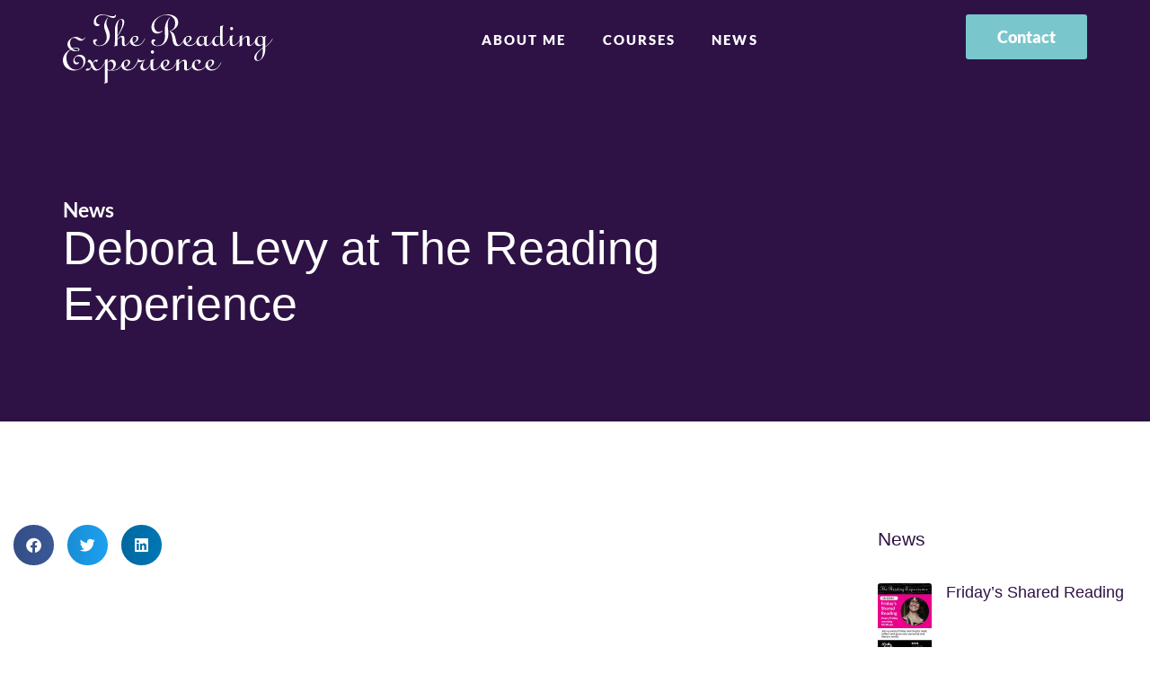

--- FILE ---
content_type: text/html; charset=UTF-8
request_url: https://eltallerdeingles.com.ar/debora-levy-at-the-reading-experience/
body_size: 24308
content:
<!doctype html>
<html lang="en-US">
<head>
	<meta charset="UTF-8">
	<meta name="viewport" content="width=device-width, initial-scale=1">
	<link rel="profile" href="https://gmpg.org/xfn/11">
	<title>Debora Levy at The Reading Experience &#8211; The Reading Experience</title>
<meta name='robots' content='max-image-preview:large, max-snippet:-1, max-video-preview:-1' />
	<style>img:is([sizes="auto" i], [sizes^="auto," i]) { contain-intrinsic-size: 3000px 1500px }</style>
	<link rel="canonical" href="https://eltallerdeingles.com.ar/debora-levy-at-the-reading-experience/">
<meta property="og:title" content="Debora Levy at The Reading Experience &#8211; The Reading Experience">
<meta property="og:type" content="article">
<meta property="og:image" content="https://eltallerdeingles.com.ar/wp-content/uploads/2020/07/Levy.png">
<meta property="og:image:width" content="1080">
<meta property="og:image:height" content="1080">
<meta property="og:image:alt" content="Levy">
<meta property="og:url" content="https://eltallerdeingles.com.ar/debora-levy-at-the-reading-experience/">
<meta property="og:locale" content="en_US">
<meta property="og:site_name" content="The Reading Experience">
<meta property="article:published_time" content="2020-07-08T15:21:17-03:00">
<meta property="article:modified_time" content="2021-10-18T10:31:24-03:00">
<meta property="og:updated_time" content="2021-10-18T10:31:24-03:00">
<meta property="article:section" content="Reading Experience">
<meta name="twitter:card" content="summary_large_image">
<meta name="twitter:image" content="https://eltallerdeingles.com.ar/wp-content/uploads/2020/07/Levy.png">
<link rel="alternate" type="application/rss+xml" title="The Reading Experience &raquo; Feed" href="https://eltallerdeingles.com.ar/feed/" />
<link rel="alternate" type="application/rss+xml" title="The Reading Experience &raquo; Comments Feed" href="https://eltallerdeingles.com.ar/comments/feed/" />
<script>
window._wpemojiSettings = {"baseUrl":"https:\/\/s.w.org\/images\/core\/emoji\/15.1.0\/72x72\/","ext":".png","svgUrl":"https:\/\/s.w.org\/images\/core\/emoji\/15.1.0\/svg\/","svgExt":".svg","source":{"concatemoji":"https:\/\/eltallerdeingles.com.ar\/wp-includes\/js\/wp-emoji-release.min.js?ver=6.8.1"}};
/*! This file is auto-generated */
!function(i,n){var o,s,e;function c(e){try{var t={supportTests:e,timestamp:(new Date).valueOf()};sessionStorage.setItem(o,JSON.stringify(t))}catch(e){}}function p(e,t,n){e.clearRect(0,0,e.canvas.width,e.canvas.height),e.fillText(t,0,0);var t=new Uint32Array(e.getImageData(0,0,e.canvas.width,e.canvas.height).data),r=(e.clearRect(0,0,e.canvas.width,e.canvas.height),e.fillText(n,0,0),new Uint32Array(e.getImageData(0,0,e.canvas.width,e.canvas.height).data));return t.every(function(e,t){return e===r[t]})}function u(e,t,n){switch(t){case"flag":return n(e,"\ud83c\udff3\ufe0f\u200d\u26a7\ufe0f","\ud83c\udff3\ufe0f\u200b\u26a7\ufe0f")?!1:!n(e,"\ud83c\uddfa\ud83c\uddf3","\ud83c\uddfa\u200b\ud83c\uddf3")&&!n(e,"\ud83c\udff4\udb40\udc67\udb40\udc62\udb40\udc65\udb40\udc6e\udb40\udc67\udb40\udc7f","\ud83c\udff4\u200b\udb40\udc67\u200b\udb40\udc62\u200b\udb40\udc65\u200b\udb40\udc6e\u200b\udb40\udc67\u200b\udb40\udc7f");case"emoji":return!n(e,"\ud83d\udc26\u200d\ud83d\udd25","\ud83d\udc26\u200b\ud83d\udd25")}return!1}function f(e,t,n){var r="undefined"!=typeof WorkerGlobalScope&&self instanceof WorkerGlobalScope?new OffscreenCanvas(300,150):i.createElement("canvas"),a=r.getContext("2d",{willReadFrequently:!0}),o=(a.textBaseline="top",a.font="600 32px Arial",{});return e.forEach(function(e){o[e]=t(a,e,n)}),o}function t(e){var t=i.createElement("script");t.src=e,t.defer=!0,i.head.appendChild(t)}"undefined"!=typeof Promise&&(o="wpEmojiSettingsSupports",s=["flag","emoji"],n.supports={everything:!0,everythingExceptFlag:!0},e=new Promise(function(e){i.addEventListener("DOMContentLoaded",e,{once:!0})}),new Promise(function(t){var n=function(){try{var e=JSON.parse(sessionStorage.getItem(o));if("object"==typeof e&&"number"==typeof e.timestamp&&(new Date).valueOf()<e.timestamp+604800&&"object"==typeof e.supportTests)return e.supportTests}catch(e){}return null}();if(!n){if("undefined"!=typeof Worker&&"undefined"!=typeof OffscreenCanvas&&"undefined"!=typeof URL&&URL.createObjectURL&&"undefined"!=typeof Blob)try{var e="postMessage("+f.toString()+"("+[JSON.stringify(s),u.toString(),p.toString()].join(",")+"));",r=new Blob([e],{type:"text/javascript"}),a=new Worker(URL.createObjectURL(r),{name:"wpTestEmojiSupports"});return void(a.onmessage=function(e){c(n=e.data),a.terminate(),t(n)})}catch(e){}c(n=f(s,u,p))}t(n)}).then(function(e){for(var t in e)n.supports[t]=e[t],n.supports.everything=n.supports.everything&&n.supports[t],"flag"!==t&&(n.supports.everythingExceptFlag=n.supports.everythingExceptFlag&&n.supports[t]);n.supports.everythingExceptFlag=n.supports.everythingExceptFlag&&!n.supports.flag,n.DOMReady=!1,n.readyCallback=function(){n.DOMReady=!0}}).then(function(){return e}).then(function(){var e;n.supports.everything||(n.readyCallback(),(e=n.source||{}).concatemoji?t(e.concatemoji):e.wpemoji&&e.twemoji&&(t(e.twemoji),t(e.wpemoji)))}))}((window,document),window._wpemojiSettings);
</script>

<style id='wp-emoji-styles-inline-css'>

	img.wp-smiley, img.emoji {
		display: inline !important;
		border: none !important;
		box-shadow: none !important;
		height: 1em !important;
		width: 1em !important;
		margin: 0 0.07em !important;
		vertical-align: -0.1em !important;
		background: none !important;
		padding: 0 !important;
	}
</style>
<link rel='stylesheet' id='wp-block-library-css' href='https://eltallerdeingles.com.ar/wp-includes/css/dist/block-library/style.min.css?ver=6.8.1' media='all' />
<style id='global-styles-inline-css'>
:root{--wp--preset--aspect-ratio--square: 1;--wp--preset--aspect-ratio--4-3: 4/3;--wp--preset--aspect-ratio--3-4: 3/4;--wp--preset--aspect-ratio--3-2: 3/2;--wp--preset--aspect-ratio--2-3: 2/3;--wp--preset--aspect-ratio--16-9: 16/9;--wp--preset--aspect-ratio--9-16: 9/16;--wp--preset--color--black: #000000;--wp--preset--color--cyan-bluish-gray: #abb8c3;--wp--preset--color--white: #ffffff;--wp--preset--color--pale-pink: #f78da7;--wp--preset--color--vivid-red: #cf2e2e;--wp--preset--color--luminous-vivid-orange: #ff6900;--wp--preset--color--luminous-vivid-amber: #fcb900;--wp--preset--color--light-green-cyan: #7bdcb5;--wp--preset--color--vivid-green-cyan: #00d084;--wp--preset--color--pale-cyan-blue: #8ed1fc;--wp--preset--color--vivid-cyan-blue: #0693e3;--wp--preset--color--vivid-purple: #9b51e0;--wp--preset--gradient--vivid-cyan-blue-to-vivid-purple: linear-gradient(135deg,rgba(6,147,227,1) 0%,rgb(155,81,224) 100%);--wp--preset--gradient--light-green-cyan-to-vivid-green-cyan: linear-gradient(135deg,rgb(122,220,180) 0%,rgb(0,208,130) 100%);--wp--preset--gradient--luminous-vivid-amber-to-luminous-vivid-orange: linear-gradient(135deg,rgba(252,185,0,1) 0%,rgba(255,105,0,1) 100%);--wp--preset--gradient--luminous-vivid-orange-to-vivid-red: linear-gradient(135deg,rgba(255,105,0,1) 0%,rgb(207,46,46) 100%);--wp--preset--gradient--very-light-gray-to-cyan-bluish-gray: linear-gradient(135deg,rgb(238,238,238) 0%,rgb(169,184,195) 100%);--wp--preset--gradient--cool-to-warm-spectrum: linear-gradient(135deg,rgb(74,234,220) 0%,rgb(151,120,209) 20%,rgb(207,42,186) 40%,rgb(238,44,130) 60%,rgb(251,105,98) 80%,rgb(254,248,76) 100%);--wp--preset--gradient--blush-light-purple: linear-gradient(135deg,rgb(255,206,236) 0%,rgb(152,150,240) 100%);--wp--preset--gradient--blush-bordeaux: linear-gradient(135deg,rgb(254,205,165) 0%,rgb(254,45,45) 50%,rgb(107,0,62) 100%);--wp--preset--gradient--luminous-dusk: linear-gradient(135deg,rgb(255,203,112) 0%,rgb(199,81,192) 50%,rgb(65,88,208) 100%);--wp--preset--gradient--pale-ocean: linear-gradient(135deg,rgb(255,245,203) 0%,rgb(182,227,212) 50%,rgb(51,167,181) 100%);--wp--preset--gradient--electric-grass: linear-gradient(135deg,rgb(202,248,128) 0%,rgb(113,206,126) 100%);--wp--preset--gradient--midnight: linear-gradient(135deg,rgb(2,3,129) 0%,rgb(40,116,252) 100%);--wp--preset--font-size--small: 13px;--wp--preset--font-size--medium: 20px;--wp--preset--font-size--large: 36px;--wp--preset--font-size--x-large: 42px;--wp--preset--spacing--20: 0.44rem;--wp--preset--spacing--30: 0.67rem;--wp--preset--spacing--40: 1rem;--wp--preset--spacing--50: 1.5rem;--wp--preset--spacing--60: 2.25rem;--wp--preset--spacing--70: 3.38rem;--wp--preset--spacing--80: 5.06rem;--wp--preset--shadow--natural: 6px 6px 9px rgba(0, 0, 0, 0.2);--wp--preset--shadow--deep: 12px 12px 50px rgba(0, 0, 0, 0.4);--wp--preset--shadow--sharp: 6px 6px 0px rgba(0, 0, 0, 0.2);--wp--preset--shadow--outlined: 6px 6px 0px -3px rgba(255, 255, 255, 1), 6px 6px rgba(0, 0, 0, 1);--wp--preset--shadow--crisp: 6px 6px 0px rgba(0, 0, 0, 1);}:root { --wp--style--global--content-size: 800px;--wp--style--global--wide-size: 1200px; }:where(body) { margin: 0; }.wp-site-blocks > .alignleft { float: left; margin-right: 2em; }.wp-site-blocks > .alignright { float: right; margin-left: 2em; }.wp-site-blocks > .aligncenter { justify-content: center; margin-left: auto; margin-right: auto; }:where(.wp-site-blocks) > * { margin-block-start: 24px; margin-block-end: 0; }:where(.wp-site-blocks) > :first-child { margin-block-start: 0; }:where(.wp-site-blocks) > :last-child { margin-block-end: 0; }:root { --wp--style--block-gap: 24px; }:root :where(.is-layout-flow) > :first-child{margin-block-start: 0;}:root :where(.is-layout-flow) > :last-child{margin-block-end: 0;}:root :where(.is-layout-flow) > *{margin-block-start: 24px;margin-block-end: 0;}:root :where(.is-layout-constrained) > :first-child{margin-block-start: 0;}:root :where(.is-layout-constrained) > :last-child{margin-block-end: 0;}:root :where(.is-layout-constrained) > *{margin-block-start: 24px;margin-block-end: 0;}:root :where(.is-layout-flex){gap: 24px;}:root :where(.is-layout-grid){gap: 24px;}.is-layout-flow > .alignleft{float: left;margin-inline-start: 0;margin-inline-end: 2em;}.is-layout-flow > .alignright{float: right;margin-inline-start: 2em;margin-inline-end: 0;}.is-layout-flow > .aligncenter{margin-left: auto !important;margin-right: auto !important;}.is-layout-constrained > .alignleft{float: left;margin-inline-start: 0;margin-inline-end: 2em;}.is-layout-constrained > .alignright{float: right;margin-inline-start: 2em;margin-inline-end: 0;}.is-layout-constrained > .aligncenter{margin-left: auto !important;margin-right: auto !important;}.is-layout-constrained > :where(:not(.alignleft):not(.alignright):not(.alignfull)){max-width: var(--wp--style--global--content-size);margin-left: auto !important;margin-right: auto !important;}.is-layout-constrained > .alignwide{max-width: var(--wp--style--global--wide-size);}body .is-layout-flex{display: flex;}.is-layout-flex{flex-wrap: wrap;align-items: center;}.is-layout-flex > :is(*, div){margin: 0;}body .is-layout-grid{display: grid;}.is-layout-grid > :is(*, div){margin: 0;}body{padding-top: 0px;padding-right: 0px;padding-bottom: 0px;padding-left: 0px;}a:where(:not(.wp-element-button)){text-decoration: underline;}:root :where(.wp-element-button, .wp-block-button__link){background-color: #32373c;border-width: 0;color: #fff;font-family: inherit;font-size: inherit;line-height: inherit;padding: calc(0.667em + 2px) calc(1.333em + 2px);text-decoration: none;}.has-black-color{color: var(--wp--preset--color--black) !important;}.has-cyan-bluish-gray-color{color: var(--wp--preset--color--cyan-bluish-gray) !important;}.has-white-color{color: var(--wp--preset--color--white) !important;}.has-pale-pink-color{color: var(--wp--preset--color--pale-pink) !important;}.has-vivid-red-color{color: var(--wp--preset--color--vivid-red) !important;}.has-luminous-vivid-orange-color{color: var(--wp--preset--color--luminous-vivid-orange) !important;}.has-luminous-vivid-amber-color{color: var(--wp--preset--color--luminous-vivid-amber) !important;}.has-light-green-cyan-color{color: var(--wp--preset--color--light-green-cyan) !important;}.has-vivid-green-cyan-color{color: var(--wp--preset--color--vivid-green-cyan) !important;}.has-pale-cyan-blue-color{color: var(--wp--preset--color--pale-cyan-blue) !important;}.has-vivid-cyan-blue-color{color: var(--wp--preset--color--vivid-cyan-blue) !important;}.has-vivid-purple-color{color: var(--wp--preset--color--vivid-purple) !important;}.has-black-background-color{background-color: var(--wp--preset--color--black) !important;}.has-cyan-bluish-gray-background-color{background-color: var(--wp--preset--color--cyan-bluish-gray) !important;}.has-white-background-color{background-color: var(--wp--preset--color--white) !important;}.has-pale-pink-background-color{background-color: var(--wp--preset--color--pale-pink) !important;}.has-vivid-red-background-color{background-color: var(--wp--preset--color--vivid-red) !important;}.has-luminous-vivid-orange-background-color{background-color: var(--wp--preset--color--luminous-vivid-orange) !important;}.has-luminous-vivid-amber-background-color{background-color: var(--wp--preset--color--luminous-vivid-amber) !important;}.has-light-green-cyan-background-color{background-color: var(--wp--preset--color--light-green-cyan) !important;}.has-vivid-green-cyan-background-color{background-color: var(--wp--preset--color--vivid-green-cyan) !important;}.has-pale-cyan-blue-background-color{background-color: var(--wp--preset--color--pale-cyan-blue) !important;}.has-vivid-cyan-blue-background-color{background-color: var(--wp--preset--color--vivid-cyan-blue) !important;}.has-vivid-purple-background-color{background-color: var(--wp--preset--color--vivid-purple) !important;}.has-black-border-color{border-color: var(--wp--preset--color--black) !important;}.has-cyan-bluish-gray-border-color{border-color: var(--wp--preset--color--cyan-bluish-gray) !important;}.has-white-border-color{border-color: var(--wp--preset--color--white) !important;}.has-pale-pink-border-color{border-color: var(--wp--preset--color--pale-pink) !important;}.has-vivid-red-border-color{border-color: var(--wp--preset--color--vivid-red) !important;}.has-luminous-vivid-orange-border-color{border-color: var(--wp--preset--color--luminous-vivid-orange) !important;}.has-luminous-vivid-amber-border-color{border-color: var(--wp--preset--color--luminous-vivid-amber) !important;}.has-light-green-cyan-border-color{border-color: var(--wp--preset--color--light-green-cyan) !important;}.has-vivid-green-cyan-border-color{border-color: var(--wp--preset--color--vivid-green-cyan) !important;}.has-pale-cyan-blue-border-color{border-color: var(--wp--preset--color--pale-cyan-blue) !important;}.has-vivid-cyan-blue-border-color{border-color: var(--wp--preset--color--vivid-cyan-blue) !important;}.has-vivid-purple-border-color{border-color: var(--wp--preset--color--vivid-purple) !important;}.has-vivid-cyan-blue-to-vivid-purple-gradient-background{background: var(--wp--preset--gradient--vivid-cyan-blue-to-vivid-purple) !important;}.has-light-green-cyan-to-vivid-green-cyan-gradient-background{background: var(--wp--preset--gradient--light-green-cyan-to-vivid-green-cyan) !important;}.has-luminous-vivid-amber-to-luminous-vivid-orange-gradient-background{background: var(--wp--preset--gradient--luminous-vivid-amber-to-luminous-vivid-orange) !important;}.has-luminous-vivid-orange-to-vivid-red-gradient-background{background: var(--wp--preset--gradient--luminous-vivid-orange-to-vivid-red) !important;}.has-very-light-gray-to-cyan-bluish-gray-gradient-background{background: var(--wp--preset--gradient--very-light-gray-to-cyan-bluish-gray) !important;}.has-cool-to-warm-spectrum-gradient-background{background: var(--wp--preset--gradient--cool-to-warm-spectrum) !important;}.has-blush-light-purple-gradient-background{background: var(--wp--preset--gradient--blush-light-purple) !important;}.has-blush-bordeaux-gradient-background{background: var(--wp--preset--gradient--blush-bordeaux) !important;}.has-luminous-dusk-gradient-background{background: var(--wp--preset--gradient--luminous-dusk) !important;}.has-pale-ocean-gradient-background{background: var(--wp--preset--gradient--pale-ocean) !important;}.has-electric-grass-gradient-background{background: var(--wp--preset--gradient--electric-grass) !important;}.has-midnight-gradient-background{background: var(--wp--preset--gradient--midnight) !important;}.has-small-font-size{font-size: var(--wp--preset--font-size--small) !important;}.has-medium-font-size{font-size: var(--wp--preset--font-size--medium) !important;}.has-large-font-size{font-size: var(--wp--preset--font-size--large) !important;}.has-x-large-font-size{font-size: var(--wp--preset--font-size--x-large) !important;}
:root :where(.wp-block-pullquote){font-size: 1.5em;line-height: 1.6;}
</style>
<link rel='stylesheet' id='email-subscribers-css' href='https://eltallerdeingles.com.ar/wp-content/plugins/email-subscribers/lite/public/css/email-subscribers-public.css?ver=5.9.14' media='all' />
<link rel='stylesheet' id='hello-elementor-css' href='https://eltallerdeingles.com.ar/wp-content/themes/hello-elementor/assets/css/reset.css?ver=3.4.6' media='all' />
<link rel='stylesheet' id='hello-elementor-child-css' href='https://eltallerdeingles.com.ar/wp-content/themes/hello-theme-child-master/style.css?ver=1.0.0' media='all' />
<link rel='stylesheet' id='hello-elementor-theme-style-css' href='https://eltallerdeingles.com.ar/wp-content/themes/hello-elementor/assets/css/theme.css?ver=3.4.6' media='all' />
<link rel='stylesheet' id='hello-elementor-header-footer-css' href='https://eltallerdeingles.com.ar/wp-content/themes/hello-elementor/assets/css/header-footer.css?ver=3.4.6' media='all' />
<link rel='stylesheet' id='elementor-frontend-css' href='https://eltallerdeingles.com.ar/wp-content/plugins/elementor/assets/css/frontend.min.css?ver=3.34.1' media='all' />
<link rel='stylesheet' id='widget-image-css' href='https://eltallerdeingles.com.ar/wp-content/plugins/elementor/assets/css/widget-image.min.css?ver=3.34.1' media='all' />
<link rel='stylesheet' id='widget-nav-menu-css' href='https://eltallerdeingles.com.ar/wp-content/plugins/elementor-pro/assets/css/widget-nav-menu.min.css?ver=3.34.0' media='all' />
<link rel='stylesheet' id='e-animation-grow-css' href='https://eltallerdeingles.com.ar/wp-content/plugins/elementor/assets/lib/animations/styles/e-animation-grow.min.css?ver=3.34.1' media='all' />
<link rel='stylesheet' id='widget-heading-css' href='https://eltallerdeingles.com.ar/wp-content/plugins/elementor/assets/css/widget-heading.min.css?ver=3.34.1' media='all' />
<link rel='stylesheet' id='widget-form-css' href='https://eltallerdeingles.com.ar/wp-content/plugins/elementor-pro/assets/css/widget-form.min.css?ver=3.34.0' media='all' />
<link rel='stylesheet' id='widget-icon-list-css' href='https://eltallerdeingles.com.ar/wp-content/plugins/elementor/assets/css/widget-icon-list.min.css?ver=3.34.1' media='all' />
<link rel='stylesheet' id='widget-share-buttons-css' href='https://eltallerdeingles.com.ar/wp-content/plugins/elementor-pro/assets/css/widget-share-buttons.min.css?ver=3.34.0' media='all' />
<link rel='stylesheet' id='e-apple-webkit-css' href='https://eltallerdeingles.com.ar/wp-content/plugins/elementor/assets/css/conditionals/apple-webkit.min.css?ver=3.34.1' media='all' />
<link rel='stylesheet' id='elementor-icons-shared-0-css' href='https://eltallerdeingles.com.ar/wp-content/plugins/elementor/assets/lib/font-awesome/css/fontawesome.min.css?ver=5.15.3' media='all' />
<link rel='stylesheet' id='elementor-icons-fa-solid-css' href='https://eltallerdeingles.com.ar/wp-content/plugins/elementor/assets/lib/font-awesome/css/solid.min.css?ver=5.15.3' media='all' />
<link rel='stylesheet' id='elementor-icons-fa-brands-css' href='https://eltallerdeingles.com.ar/wp-content/plugins/elementor/assets/lib/font-awesome/css/brands.min.css?ver=5.15.3' media='all' />
<link rel='stylesheet' id='widget-posts-css' href='https://eltallerdeingles.com.ar/wp-content/plugins/elementor-pro/assets/css/widget-posts.min.css?ver=3.34.0' media='all' />
<link rel='stylesheet' id='elementor-icons-css' href='https://eltallerdeingles.com.ar/wp-content/plugins/elementor/assets/lib/eicons/css/elementor-icons.min.css?ver=5.45.0' media='all' />
<link rel='stylesheet' id='elementor-post-2101-css' href='https://eltallerdeingles.com.ar/wp-content/uploads/elementor/css/post-2101.css?ver=1769116549' media='all' />
<link rel='stylesheet' id='elementor-post-2144-css' href='https://eltallerdeingles.com.ar/wp-content/uploads/elementor/css/post-2144.css?ver=1769115870' media='all' />
<link rel='stylesheet' id='elementor-post-2526-css' href='https://eltallerdeingles.com.ar/wp-content/uploads/elementor/css/post-2526.css?ver=1769115870' media='all' />
<link rel='stylesheet' id='elementor-post-3068-css' href='https://eltallerdeingles.com.ar/wp-content/uploads/elementor/css/post-3068.css?ver=1769117641' media='all' />
<link rel='stylesheet' id='elementor-gf-local-lato-css' href='https://eltallerdeingles.com.ar/wp-content/uploads/elementor/google-fonts/css/lato.css?ver=1743705566' media='all' />
<link rel='stylesheet' id='elementor-gf-local-benne-css' href='https://eltallerdeingles.com.ar/wp-content/uploads/elementor/google-fonts/css/benne.css?ver=1743705560' media='all' />
<link rel='stylesheet' id='elementor-gf-local-roboto-css' href='https://eltallerdeingles.com.ar/wp-content/uploads/elementor/google-fonts/css/roboto.css?ver=1743705624' media='all' />
<script type="text/javascript">
            window._nslDOMReady = (function () {
                const executedCallbacks = new Set();
            
                return function (callback) {
                    /**
                    * Third parties might dispatch DOMContentLoaded events, so we need to ensure that we only run our callback once!
                    */
                    if (executedCallbacks.has(callback)) return;
            
                    const wrappedCallback = function () {
                        if (executedCallbacks.has(callback)) return;
                        executedCallbacks.add(callback);
                        callback();
                    };
            
                    if (document.readyState === "complete" || document.readyState === "interactive") {
                        wrappedCallback();
                    } else {
                        document.addEventListener("DOMContentLoaded", wrappedCallback);
                    }
                };
            })();
        </script><script src="https://eltallerdeingles.com.ar/wp-includes/js/jquery/jquery.min.js?ver=3.7.1" id="jquery-core-js"></script>
<script src="https://eltallerdeingles.com.ar/wp-includes/js/jquery/jquery-migrate.min.js?ver=3.4.1" id="jquery-migrate-js"></script>
<link rel="https://api.w.org/" href="https://eltallerdeingles.com.ar/wp-json/" /><link rel="alternate" title="JSON" type="application/json" href="https://eltallerdeingles.com.ar/wp-json/wp/v2/posts/1873" /><link rel="EditURI" type="application/rsd+xml" title="RSD" href="https://eltallerdeingles.com.ar/xmlrpc.php?rsd" />
<meta name="generator" content="WordPress 6.8.1" />
<link rel='shortlink' href='https://eltallerdeingles.com.ar/?p=1873' />
<link rel="alternate" title="oEmbed (JSON)" type="application/json+oembed" href="https://eltallerdeingles.com.ar/wp-json/oembed/1.0/embed?url=https%3A%2F%2Feltallerdeingles.com.ar%2Fdebora-levy-at-the-reading-experience%2F" />
<link rel="alternate" title="oEmbed (XML)" type="text/xml+oembed" href="https://eltallerdeingles.com.ar/wp-json/oembed/1.0/embed?url=https%3A%2F%2Feltallerdeingles.com.ar%2Fdebora-levy-at-the-reading-experience%2F&#038;format=xml" />
<!-- Google tag (gtag.js) -->
<script async src="https://www.googletagmanager.com/gtag/js?id=G-KZ1LW8CFSX"></script>
<script>
  window.dataLayer = window.dataLayer || [];
  function gtag(){dataLayer.push(arguments);}
  gtag('js', new Date());

  gtag('config', 'G-KZ1LW8CFSX');
</script><meta name="generator" content="Elementor 3.34.1; settings: css_print_method-external, google_font-enabled, font_display-auto">
			<style>
				.e-con.e-parent:nth-of-type(n+4):not(.e-lazyloaded):not(.e-no-lazyload),
				.e-con.e-parent:nth-of-type(n+4):not(.e-lazyloaded):not(.e-no-lazyload) * {
					background-image: none !important;
				}
				@media screen and (max-height: 1024px) {
					.e-con.e-parent:nth-of-type(n+3):not(.e-lazyloaded):not(.e-no-lazyload),
					.e-con.e-parent:nth-of-type(n+3):not(.e-lazyloaded):not(.e-no-lazyload) * {
						background-image: none !important;
					}
				}
				@media screen and (max-height: 640px) {
					.e-con.e-parent:nth-of-type(n+2):not(.e-lazyloaded):not(.e-no-lazyload),
					.e-con.e-parent:nth-of-type(n+2):not(.e-lazyloaded):not(.e-no-lazyload) * {
						background-image: none !important;
					}
				}
			</style>
			<link rel="icon" href="https://eltallerdeingles.com.ar/wp-content/uploads/2021/06/favicon-150x150.png" sizes="32x32" />
<link rel="icon" href="https://eltallerdeingles.com.ar/wp-content/uploads/2021/06/favicon-300x300.png" sizes="192x192" />
<link rel="apple-touch-icon" href="https://eltallerdeingles.com.ar/wp-content/uploads/2021/06/favicon-300x300.png" />
<meta name="msapplication-TileImage" content="https://eltallerdeingles.com.ar/wp-content/uploads/2021/06/favicon-300x300.png" />
<style type="text/css">div.nsl-container[data-align="left"] {
    text-align: left;
}

div.nsl-container[data-align="center"] {
    text-align: center;
}

div.nsl-container[data-align="right"] {
    text-align: right;
}


div.nsl-container div.nsl-container-buttons a[data-plugin="nsl"] {
    text-decoration: none;
    box-shadow: none;
    border: 0;
}

div.nsl-container .nsl-container-buttons {
    display: flex;
    padding: 5px 0;
}

div.nsl-container.nsl-container-block .nsl-container-buttons {
    display: inline-grid;
    grid-template-columns: minmax(145px, auto);
}

div.nsl-container-block-fullwidth .nsl-container-buttons {
    flex-flow: column;
    align-items: center;
}

div.nsl-container-block-fullwidth .nsl-container-buttons a,
div.nsl-container-block .nsl-container-buttons a {
    flex: 1 1 auto;
    display: block;
    margin: 5px 0;
    width: 100%;
}

div.nsl-container-inline {
    margin: -5px;
    text-align: left;
}

div.nsl-container-inline .nsl-container-buttons {
    justify-content: center;
    flex-wrap: wrap;
}

div.nsl-container-inline .nsl-container-buttons a {
    margin: 5px;
    display: inline-block;
}

div.nsl-container-grid .nsl-container-buttons {
    flex-flow: row;
    align-items: center;
    flex-wrap: wrap;
}

div.nsl-container-grid .nsl-container-buttons a {
    flex: 1 1 auto;
    display: block;
    margin: 5px;
    max-width: 280px;
    width: 100%;
}

@media only screen and (min-width: 650px) {
    div.nsl-container-grid .nsl-container-buttons a {
        width: auto;
    }
}

div.nsl-container .nsl-button {
    cursor: pointer;
    vertical-align: top;
    border-radius: 4px;
}

div.nsl-container .nsl-button-default {
    color: #fff;
    display: flex;
}

div.nsl-container .nsl-button-icon {
    display: inline-block;
}

div.nsl-container .nsl-button-svg-container {
    flex: 0 0 auto;
    padding: 8px;
    display: flex;
    align-items: center;
}

div.nsl-container svg {
    height: 24px;
    width: 24px;
    vertical-align: top;
}

div.nsl-container .nsl-button-default div.nsl-button-label-container {
    margin: 0 24px 0 12px;
    padding: 10px 0;
    font-family: Helvetica, Arial, sans-serif;
    font-size: 16px;
    line-height: 20px;
    letter-spacing: .25px;
    overflow: hidden;
    text-align: center;
    text-overflow: clip;
    white-space: nowrap;
    flex: 1 1 auto;
    -webkit-font-smoothing: antialiased;
    -moz-osx-font-smoothing: grayscale;
    text-transform: none;
    display: inline-block;
}

div.nsl-container .nsl-button-google[data-skin="light"] {
    box-shadow: inset 0 0 0 1px #747775;
    color: #1f1f1f;
}

div.nsl-container .nsl-button-google[data-skin="dark"] {
    box-shadow: inset 0 0 0 1px #8E918F;
    color: #E3E3E3;
}

div.nsl-container .nsl-button-google[data-skin="neutral"] {
    color: #1F1F1F;
}

div.nsl-container .nsl-button-google div.nsl-button-label-container {
    font-family: "Roboto Medium", Roboto, Helvetica, Arial, sans-serif;
}

div.nsl-container .nsl-button-apple .nsl-button-svg-container {
    padding: 0 6px;
}

div.nsl-container .nsl-button-apple .nsl-button-svg-container svg {
    height: 40px;
    width: auto;
}

div.nsl-container .nsl-button-apple[data-skin="light"] {
    color: #000;
    box-shadow: 0 0 0 1px #000;
}

div.nsl-container .nsl-button-facebook[data-skin="white"] {
    color: #000;
    box-shadow: inset 0 0 0 1px #000;
}

div.nsl-container .nsl-button-facebook[data-skin="light"] {
    color: #1877F2;
    box-shadow: inset 0 0 0 1px #1877F2;
}

div.nsl-container .nsl-button-spotify[data-skin="white"] {
    color: #191414;
    box-shadow: inset 0 0 0 1px #191414;
}

div.nsl-container .nsl-button-apple div.nsl-button-label-container {
    font-size: 17px;
    font-family: -apple-system, BlinkMacSystemFont, "Segoe UI", Roboto, Helvetica, Arial, sans-serif, "Apple Color Emoji", "Segoe UI Emoji", "Segoe UI Symbol";
}

div.nsl-container .nsl-button-slack div.nsl-button-label-container {
    font-size: 17px;
    font-family: -apple-system, BlinkMacSystemFont, "Segoe UI", Roboto, Helvetica, Arial, sans-serif, "Apple Color Emoji", "Segoe UI Emoji", "Segoe UI Symbol";
}

div.nsl-container .nsl-button-slack[data-skin="light"] {
    color: #000000;
    box-shadow: inset 0 0 0 1px #DDDDDD;
}

div.nsl-container .nsl-button-tiktok[data-skin="light"] {
    color: #161823;
    box-shadow: 0 0 0 1px rgba(22, 24, 35, 0.12);
}


div.nsl-container .nsl-button-kakao {
    color: rgba(0, 0, 0, 0.85);
}

.nsl-clear {
    clear: both;
}

.nsl-container {
    clear: both;
}

.nsl-disabled-provider .nsl-button {
    filter: grayscale(1);
    opacity: 0.8;
}

/*Button align start*/

div.nsl-container-inline[data-align="left"] .nsl-container-buttons {
    justify-content: flex-start;
}

div.nsl-container-inline[data-align="center"] .nsl-container-buttons {
    justify-content: center;
}

div.nsl-container-inline[data-align="right"] .nsl-container-buttons {
    justify-content: flex-end;
}


div.nsl-container-grid[data-align="left"] .nsl-container-buttons {
    justify-content: flex-start;
}

div.nsl-container-grid[data-align="center"] .nsl-container-buttons {
    justify-content: center;
}

div.nsl-container-grid[data-align="right"] .nsl-container-buttons {
    justify-content: flex-end;
}

div.nsl-container-grid[data-align="space-around"] .nsl-container-buttons {
    justify-content: space-around;
}

div.nsl-container-grid[data-align="space-between"] .nsl-container-buttons {
    justify-content: space-between;
}

/* Button align end*/

/* Redirect */

#nsl-redirect-overlay {
    display: flex;
    flex-direction: column;
    justify-content: center;
    align-items: center;
    position: fixed;
    z-index: 1000000;
    left: 0;
    top: 0;
    width: 100%;
    height: 100%;
    backdrop-filter: blur(1px);
    background-color: RGBA(0, 0, 0, .32);;
}

#nsl-redirect-overlay-container {
    display: flex;
    flex-direction: column;
    justify-content: center;
    align-items: center;
    background-color: white;
    padding: 30px;
    border-radius: 10px;
}

#nsl-redirect-overlay-spinner {
    content: '';
    display: block;
    margin: 20px;
    border: 9px solid RGBA(0, 0, 0, .6);
    border-top: 9px solid #fff;
    border-radius: 50%;
    box-shadow: inset 0 0 0 1px RGBA(0, 0, 0, .6), 0 0 0 1px RGBA(0, 0, 0, .6);
    width: 40px;
    height: 40px;
    animation: nsl-loader-spin 2s linear infinite;
}

@keyframes nsl-loader-spin {
    0% {
        transform: rotate(0deg)
    }
    to {
        transform: rotate(360deg)
    }
}

#nsl-redirect-overlay-title {
    font-family: -apple-system, BlinkMacSystemFont, "Segoe UI", Roboto, Oxygen-Sans, Ubuntu, Cantarell, "Helvetica Neue", sans-serif;
    font-size: 18px;
    font-weight: bold;
    color: #3C434A;
}

#nsl-redirect-overlay-text {
    font-family: -apple-system, BlinkMacSystemFont, "Segoe UI", Roboto, Oxygen-Sans, Ubuntu, Cantarell, "Helvetica Neue", sans-serif;
    text-align: center;
    font-size: 14px;
    color: #3C434A;
}

/* Redirect END*/</style><style type="text/css">/* Notice fallback */
#nsl-notices-fallback {
    position: fixed;
    right: 10px;
    top: 10px;
    z-index: 10000;
}

.admin-bar #nsl-notices-fallback {
    top: 42px;
}

#nsl-notices-fallback > div {
    position: relative;
    background: #fff;
    border-left: 4px solid #fff;
    box-shadow: 0 1px 1px 0 rgba(0, 0, 0, .1);
    margin: 5px 15px 2px;
    padding: 1px 20px;
}

#nsl-notices-fallback > div.error {
    display: block;
    border-left-color: #dc3232;
}

#nsl-notices-fallback > div.updated {
    display: block;
    border-left-color: #46b450;
}

#nsl-notices-fallback p {
    margin: .5em 0;
    padding: 2px;
}

#nsl-notices-fallback > div:after {
    position: absolute;
    right: 5px;
    top: 5px;
    content: '\00d7';
    display: block;
    height: 16px;
    width: 16px;
    line-height: 16px;
    text-align: center;
    font-size: 20px;
    cursor: pointer;
}</style>		<style id="wp-custom-css">
			/* To hide left right overflow */
html,body
/* {
width: 100%;
height: 100%;
margin: 0px;
padding: 0px;
overflow-x: hidden;
} */


		</style>
		</head>
<body class="wp-singular post-template-default single single-post postid-1873 single-format-standard wp-embed-responsive wp-theme-hello-elementor wp-child-theme-hello-theme-child-master hello-elementor-default elementor-default elementor-kit-2101 elementor-page-3068">


<a class="skip-link screen-reader-text" href="#content">Skip to content</a>

		<header data-elementor-type="header" data-elementor-id="2144" class="elementor elementor-2144 elementor-location-header" data-elementor-post-type="elementor_library">
			<div class="elementor-element elementor-element-1b67430 e-flex e-con-boxed e-con e-parent" data-id="1b67430" data-element_type="container">
					<div class="e-con-inner">
				<div class="elementor-element elementor-element-4813938 elementor-widget elementor-widget-image" data-id="4813938" data-element_type="widget" data-widget_type="image.default">
				<div class="elementor-widget-container">
																<a href="https://eltallerdeingles.com.ar">
							<img fetchpriority="high" width="800" height="800" src="https://eltallerdeingles.com.ar/wp-content/uploads/2025/04/logo-vertical-en-blanco.svg" class="attachment-large size-large wp-image-3917" alt="Logo vertical en blanco" srcset="https://eltallerdeingles.com.ar/wp-content/uploads//2025/04/logo-vertical-en-blanco.svg 150w, https://eltallerdeingles.com.ar/wp-content/uploads//2025/04/logo-vertical-en-blanco.svg 300w, https://eltallerdeingles.com.ar/wp-content/uploads//2025/04/logo-vertical-en-blanco.svg 1024w" sizes="(max-width: 800px) 100vw, 800px" />								</a>
															</div>
				</div>
				<div class="elementor-element elementor-element-b252f63 elementor-nav-menu__align-center elementor-nav-menu--stretch elementor-nav-menu--dropdown-tablet elementor-nav-menu__text-align-aside elementor-nav-menu--toggle elementor-nav-menu--burger elementor-widget elementor-widget-nav-menu" data-id="b252f63" data-element_type="widget" data-settings="{&quot;full_width&quot;:&quot;stretch&quot;,&quot;layout&quot;:&quot;horizontal&quot;,&quot;submenu_icon&quot;:{&quot;value&quot;:&quot;&lt;i class=\&quot;fas fa-caret-down\&quot; aria-hidden=\&quot;true\&quot;&gt;&lt;\/i&gt;&quot;,&quot;library&quot;:&quot;fa-solid&quot;},&quot;toggle&quot;:&quot;burger&quot;}" data-widget_type="nav-menu.default">
				<div class="elementor-widget-container">
								<nav aria-label="Menu" class="elementor-nav-menu--main elementor-nav-menu__container elementor-nav-menu--layout-horizontal e--pointer-overline e--animation-slide">
				<ul id="menu-1-b252f63" class="elementor-nav-menu"><li class="menu-item menu-item-type-post_type menu-item-object-page menu-item-2267"><a href="https://eltallerdeingles.com.ar/about-me/" class="elementor-item">About me</a></li>
<li class="menu-item menu-item-type-post_type menu-item-object-page menu-item-4190"><a href="https://eltallerdeingles.com.ar/courses/" class="elementor-item">Courses</a></li>
<li class="menu-item menu-item-type-post_type menu-item-object-page menu-item-2647"><a href="https://eltallerdeingles.com.ar/news/" class="elementor-item">News</a></li>
</ul>			</nav>
					<div class="elementor-menu-toggle" role="button" tabindex="0" aria-label="Menu Toggle" aria-expanded="false">
			<i aria-hidden="true" role="presentation" class="elementor-menu-toggle__icon--open eicon-menu-bar"></i><i aria-hidden="true" role="presentation" class="elementor-menu-toggle__icon--close eicon-close"></i>		</div>
					<nav class="elementor-nav-menu--dropdown elementor-nav-menu__container" aria-hidden="true">
				<ul id="menu-2-b252f63" class="elementor-nav-menu"><li class="menu-item menu-item-type-post_type menu-item-object-page menu-item-2267"><a href="https://eltallerdeingles.com.ar/about-me/" class="elementor-item" tabindex="-1">About me</a></li>
<li class="menu-item menu-item-type-post_type menu-item-object-page menu-item-4190"><a href="https://eltallerdeingles.com.ar/courses/" class="elementor-item" tabindex="-1">Courses</a></li>
<li class="menu-item menu-item-type-post_type menu-item-object-page menu-item-2647"><a href="https://eltallerdeingles.com.ar/news/" class="elementor-item" tabindex="-1">News</a></li>
</ul>			</nav>
						</div>
				</div>
				<div class="elementor-element elementor-element-b5f836f elementor-hidden-mobile elementor-widget elementor-widget-button" data-id="b5f836f" data-element_type="widget" data-widget_type="button.default">
				<div class="elementor-widget-container">
									<div class="elementor-button-wrapper">
					<a class="elementor-button elementor-button-link elementor-size-sm elementor-animation-grow" href="#contact">
						<span class="elementor-button-content-wrapper">
									<span class="elementor-button-text">Contact</span>
					</span>
					</a>
				</div>
								</div>
				</div>
					</div>
				</div>
				</header>
				<div data-elementor-type="single-post" data-elementor-id="3068" class="elementor elementor-3068 elementor-location-single post-1873 post type-post status-publish format-standard has-post-thumbnail hentry category-reading-experience" data-elementor-post-type="elementor_library">
			<div class="elementor-element elementor-element-a98f179 e-flex e-con-boxed e-con e-parent" data-id="a98f179" data-element_type="container" data-settings="{&quot;background_background&quot;:&quot;classic&quot;}">
					<div class="e-con-inner">
		<div class="elementor-element elementor-element-a164af1 e-con-full e-flex e-con e-child" data-id="a164af1" data-element_type="container">
				<div class="elementor-element elementor-element-d5eacbb elementor-widget elementor-widget-heading" data-id="d5eacbb" data-element_type="widget" data-widget_type="heading.default">
				<div class="elementor-widget-container">
					<h1 class="elementor-heading-title elementor-size-default">News</h1>				</div>
				</div>
				<div class="elementor-element elementor-element-a6dfd3a elementor-widget__width-initial elementor-widget elementor-widget-text-editor" data-id="a6dfd3a" data-element_type="widget" data-widget_type="text-editor.default">
				<div class="elementor-widget-container">
									Debora Levy at The Reading Experience								</div>
				</div>
				</div>
					</div>
				</div>
				<section class="elementor-section elementor-top-section elementor-element elementor-element-62f4c180 elementor-section-boxed elementor-section-height-default elementor-section-height-default" data-id="62f4c180" data-element_type="section">
						<div class="elementor-container elementor-column-gap-extended">
					<div class="elementor-column elementor-col-33 elementor-top-column elementor-element elementor-element-5e78bb22" data-id="5e78bb22" data-element_type="column">
			<div class="elementor-widget-wrap elementor-element-populated">
						<div class="elementor-element elementor-element-4934adf7 elementor-share-buttons--view-icon elementor-share-buttons--shape-circle elementor-share-buttons--skin-gradient elementor-grid-0 elementor-share-buttons--color-official elementor-widget elementor-widget-share-buttons" data-id="4934adf7" data-element_type="widget" data-widget_type="share-buttons.default">
				<div class="elementor-widget-container">
							<div class="elementor-grid" role="list">
								<div class="elementor-grid-item" role="listitem">
						<div class="elementor-share-btn elementor-share-btn_facebook" role="button" tabindex="0" aria-label="Share on facebook">
															<span class="elementor-share-btn__icon">
								<i class="fab fa-facebook" aria-hidden="true"></i>							</span>
																				</div>
					</div>
									<div class="elementor-grid-item" role="listitem">
						<div class="elementor-share-btn elementor-share-btn_twitter" role="button" tabindex="0" aria-label="Share on twitter">
															<span class="elementor-share-btn__icon">
								<i class="fab fa-twitter" aria-hidden="true"></i>							</span>
																				</div>
					</div>
									<div class="elementor-grid-item" role="listitem">
						<div class="elementor-share-btn elementor-share-btn_linkedin" role="button" tabindex="0" aria-label="Share on linkedin">
															<span class="elementor-share-btn__icon">
								<i class="fab fa-linkedin" aria-hidden="true"></i>							</span>
																				</div>
					</div>
						</div>
						</div>
				</div>
					</div>
		</div>
				<div class="elementor-column elementor-col-33 elementor-top-column elementor-element elementor-element-e9f6ce1" data-id="e9f6ce1" data-element_type="column" id="2">
			<div class="elementor-widget-wrap elementor-element-populated">
							</div>
		</div>
				<div class="elementor-column elementor-col-33 elementor-top-column elementor-element elementor-element-628e99ca" data-id="628e99ca" data-element_type="column">
			<div class="elementor-widget-wrap elementor-element-populated">
						<div class="elementor-element elementor-element-40567c8 elementor-widget elementor-widget-text-editor" data-id="40567c8" data-element_type="widget" data-widget_type="text-editor.default">
				<div class="elementor-widget-container">
									<p>News</p>								</div>
				</div>
				<div class="elementor-element elementor-element-52aa4934 elementor-grid-1 elementor-posts--thumbnail-left elementor-posts--align-left elementor-grid-tablet-2 elementor-grid-mobile-1 elementor-widget elementor-widget-posts" data-id="52aa4934" data-element_type="widget" data-settings="{&quot;classic_columns&quot;:&quot;1&quot;,&quot;classic_row_gap&quot;:{&quot;unit&quot;:&quot;px&quot;,&quot;size&quot;:21,&quot;sizes&quot;:[]},&quot;classic_columns_tablet&quot;:&quot;2&quot;,&quot;classic_columns_mobile&quot;:&quot;1&quot;,&quot;classic_row_gap_tablet&quot;:{&quot;unit&quot;:&quot;px&quot;,&quot;size&quot;:&quot;&quot;,&quot;sizes&quot;:[]},&quot;classic_row_gap_mobile&quot;:{&quot;unit&quot;:&quot;px&quot;,&quot;size&quot;:&quot;&quot;,&quot;sizes&quot;:[]}}" data-widget_type="posts.classic">
				<div class="elementor-widget-container">
							<div class="elementor-posts-container elementor-posts elementor-posts--skin-classic elementor-grid" role="list">
				<article class="elementor-post elementor-grid-item post-4575 post type-post status-publish format-standard has-post-thumbnail hentry category-uncategorized" role="listitem">
				<a class="elementor-post__thumbnail__link" href="https://eltallerdeingles.com.ar/fridays-shared-reading/" tabindex="-1" >
			<div class="elementor-post__thumbnail"><img width="240" height="300" src="https://eltallerdeingles.com.ar/wp-content/uploads/2026/01/SHARED_FRIDAY-240x300.jpg" class="attachment-medium size-medium wp-image-4576" alt="Friday&#039;s Shared Reading" /></div>
		</a>
				<div class="elementor-post__text">
				<h3 class="elementor-post__title">
			<a href="https://eltallerdeingles.com.ar/fridays-shared-reading/" >
				Friday&#8217;s Shared Reading			</a>
		</h3>
				</div>
				</article>
				<article class="elementor-post elementor-grid-item post-4572 post type-post status-publish format-standard has-post-thumbnail hentry category-uncategorized" role="listitem">
				<a class="elementor-post__thumbnail__link" href="https://eltallerdeingles.com.ar/literary-breakfast-at-cafe-pekines-saturday-13-december/" tabindex="-1" >
			<div class="elementor-post__thumbnail"><img width="240" height="300" src="https://eltallerdeingles.com.ar/wp-content/uploads/2025/12/munro_pekines-240x300.jpg" class="attachment-medium size-medium wp-image-4573" alt="Munro pekines" /></div>
		</a>
				<div class="elementor-post__text">
				<h3 class="elementor-post__title">
			<a href="https://eltallerdeingles.com.ar/literary-breakfast-at-cafe-pekines-saturday-13-december/" >
				Literary Breakfast at Café Pekinés Saturday 13 December			</a>
		</h3>
				</div>
				</article>
				<article class="elementor-post elementor-grid-item post-4568 post type-post status-publish format-standard has-post-thumbnail hentry category-uncategorized" role="listitem">
				<a class="elementor-post__thumbnail__link" href="https://eltallerdeingles.com.ar/the-reading-experience-at-cafe-pekines-cabrera-4501-palermo-caba/" tabindex="-1" >
			<div class="elementor-post__thumbnail"><img loading="lazy" width="240" height="300" src="https://eltallerdeingles.com.ar/wp-content/uploads/2025/10/pekines-240x300.jpg" class="attachment-medium size-medium wp-image-4569" alt="Shared Reading at Café Pekinés in Palermo" /></div>
		</a>
				<div class="elementor-post__text">
				<h3 class="elementor-post__title">
			<a href="https://eltallerdeingles.com.ar/the-reading-experience-at-cafe-pekines-cabrera-4501-palermo-caba/" >
				The Reading Experience at Café Pekinés: Cabrera 4501, Palermo, CABA			</a>
		</h3>
				</div>
				</article>
				<article class="elementor-post elementor-grid-item post-4563 post type-post status-publish format-standard has-post-thumbnail hentry category-uncategorized" role="listitem">
				<a class="elementor-post__thumbnail__link" href="https://eltallerdeingles.com.ar/tessa-hadley-next-friday-31-october/" tabindex="-1" >
			<div class="elementor-post__thumbnail"><img loading="lazy" width="240" height="300" src="https://eltallerdeingles.com.ar/wp-content/uploads/2025/10/tessa_live-240x300.jpg" class="attachment-medium size-medium wp-image-4565" alt="Tessa live" /></div>
		</a>
				<div class="elementor-post__text">
				<h3 class="elementor-post__title">
			<a href="https://eltallerdeingles.com.ar/tessa-hadley-next-friday-31-october/" >
				Tessa Hadley next Friday 31 October			</a>
		</h3>
				</div>
				</article>
				<article class="elementor-post elementor-grid-item post-4558 post type-post status-publish format-standard has-post-thumbnail hentry category-uncategorized" role="listitem">
				<a class="elementor-post__thumbnail__link" href="https://eltallerdeingles.com.ar/elaine-chiew-will-be-joining-us-next-29-august-6pm-art/" tabindex="-1" >
			<div class="elementor-post__thumbnail"><img loading="lazy" width="240" height="300" src="https://eltallerdeingles.com.ar/wp-content/uploads/2025/08/elaine_chiew_2025-240x300.jpg" class="attachment-medium size-medium wp-image-4559" alt="Elaine chiew 2025" /></div>
		</a>
				<div class="elementor-post__text">
				<h3 class="elementor-post__title">
			<a href="https://eltallerdeingles.com.ar/elaine-chiew-will-be-joining-us-next-29-august-6pm-art/" >
				Elaine Chiew will be joining us next 29 August 6pm (ART)			</a>
		</h3>
				</div>
				</article>
				<article class="elementor-post elementor-grid-item post-4555 post type-post status-publish format-standard has-post-thumbnail hentry category-uncategorized" role="listitem">
				<a class="elementor-post__thumbnail__link" href="https://eltallerdeingles.com.ar/penelope-fitzgerald-at-the-reading-experience/" tabindex="-1" >
			<div class="elementor-post__thumbnail"><img loading="lazy" width="240" height="300" src="https://eltallerdeingles.com.ar/wp-content/uploads/2025/08/penelope_offshore-240x300.jpg" class="attachment-medium size-medium wp-image-4556" alt="Penelope offshore" /></div>
		</a>
				<div class="elementor-post__text">
				<h3 class="elementor-post__title">
			<a href="https://eltallerdeingles.com.ar/penelope-fitzgerald-at-the-reading-experience/" >
				Penelope Fitzgerald at The Reading Experience			</a>
		</h3>
				</div>
				</article>
				<article class="elementor-post elementor-grid-item post-4551 post type-post status-publish format-standard has-post-thumbnail hentry category-uncategorized" role="listitem">
				<a class="elementor-post__thumbnail__link" href="https://eltallerdeingles.com.ar/shakespeare-experience-masterclass-performance-with-actress-malena-solda-book-now/" tabindex="-1" >
			<div class="elementor-post__thumbnail"><img loading="lazy" width="240" height="300" src="https://eltallerdeingles.com.ar/wp-content/uploads/2025/06/solda_malena-240x300.jpeg" class="attachment-medium size-medium wp-image-4552" alt="Solda malena" /></div>
		</a>
				<div class="elementor-post__text">
				<h3 class="elementor-post__title">
			<a href="https://eltallerdeingles.com.ar/shakespeare-experience-masterclass-performance-with-actress-malena-solda-book-now/" >
				Shakespeare Experience: Masterclass &amp; Performance with actress Malena Solda BOOK NOW!			</a>
		</h3>
				</div>
				</article>
				</div>
		
						</div>
				</div>
					</div>
		</div>
					</div>
		</section>
				</div>
				<footer data-elementor-type="footer" data-elementor-id="2526" class="elementor elementor-2526 elementor-location-footer" data-elementor-post-type="elementor_library">
			<div class="elementor-element elementor-element-309526e e-flex e-con-boxed e-con e-parent" data-id="309526e" data-element_type="container" id="contact">
					<div class="e-con-inner">
		<div class="elementor-element elementor-element-fee1dd5 e-con-full e-flex e-con e-child" data-id="fee1dd5" data-element_type="container">
				<div class="elementor-element elementor-element-c90debe elementor-widget elementor-widget-heading" data-id="c90debe" data-element_type="widget" data-widget_type="heading.default">
				<div class="elementor-widget-container">
					<h2 class="elementor-heading-title elementor-size-default">Join our Reading Community!</h2>				</div>
				</div>
				<div class="elementor-element elementor-element-3964443 elementor-widget__width-initial elementor-widget elementor-widget-text-editor" data-id="3964443" data-element_type="widget" data-widget_type="text-editor.default">
				<div class="elementor-widget-container">
									<p>Book a session and become a reader. Message me and I&#8217;ll respond as soon as possible.</p>								</div>
				</div>
				</div>
		<div class="elementor-element elementor-element-a2159cd e-con-full e-flex e-con e-child" data-id="a2159cd" data-element_type="container">
				<div class="elementor-element elementor-element-a14da9f elementor-button-align-stretch elementor-widget elementor-widget-form" data-id="a14da9f" data-element_type="widget" data-settings="{&quot;button_width&quot;:&quot;33&quot;,&quot;step_next_label&quot;:&quot;Next&quot;,&quot;step_previous_label&quot;:&quot;Previous&quot;,&quot;step_type&quot;:&quot;number_text&quot;,&quot;step_icon_shape&quot;:&quot;circle&quot;}" data-widget_type="form.default">
				<div class="elementor-widget-container">
							<form class="elementor-form" method="post" name="New Form" aria-label="New Form">
			<input type="hidden" name="post_id" value="2526"/>
			<input type="hidden" name="form_id" value="a14da9f"/>
			<input type="hidden" name="referer_title" value="Elaine Chiew will be joining us next 29 August 6pm (ART)" />

							<input type="hidden" name="queried_id" value="4558"/>
			
			<div class="elementor-form-fields-wrapper elementor-labels-above">
								<div class="elementor-field-type-text elementor-field-group elementor-column elementor-field-group-name elementor-col-100">
													<input size="1" type="text" name="form_fields[name]" id="form-field-name" class="elementor-field elementor-size-sm  elementor-field-textual" placeholder="Name">
											</div>
								<div class="elementor-field-type-email elementor-field-group elementor-column elementor-field-group-email elementor-col-100 elementor-field-required">
													<input size="1" type="email" name="form_fields[email]" id="form-field-email" class="elementor-field elementor-size-sm  elementor-field-textual" placeholder="Email" required="required">
											</div>
								<div class="elementor-field-type-textarea elementor-field-group elementor-column elementor-field-group-message elementor-col-100">
					<textarea class="elementor-field-textual elementor-field  elementor-size-sm" name="form_fields[message]" id="form-field-message" rows="4" placeholder="Message"></textarea>				</div>
								<div class="elementor-field-group elementor-column elementor-field-type-submit elementor-col-33 e-form__buttons">
					<button class="elementor-button elementor-size-sm" type="submit">
						<span class="elementor-button-content-wrapper">
																						<span class="elementor-button-text">Send</span>
													</span>
					</button>
				</div>
			</div>
		</form>
						</div>
				</div>
				</div>
					</div>
				</div>
		<div class="elementor-element elementor-element-9eaf094 e-flex e-con-boxed e-con e-parent" data-id="9eaf094" data-element_type="container" data-settings="{&quot;background_background&quot;:&quot;classic&quot;}">
					<div class="e-con-inner">
		<div class="elementor-element elementor-element-5667a2c e-con-full e-flex e-con e-child" data-id="5667a2c" data-element_type="container">
		<div class="elementor-element elementor-element-a6524a5 e-con-full e-flex e-con e-child" data-id="a6524a5" data-element_type="container">
				<div class="elementor-element elementor-element-c11a8fd elementor-widget elementor-widget-image" data-id="c11a8fd" data-element_type="widget" data-widget_type="image.default">
				<div class="elementor-widget-container">
															<img fetchpriority="high" width="800" height="800" src="https://eltallerdeingles.com.ar/wp-content/uploads/2025/04/logo-vertical-en-blanco.svg" class="attachment-large size-large wp-image-3917" alt="Logo vertical en blanco" srcset="https://eltallerdeingles.com.ar/wp-content/uploads//2025/04/logo-vertical-en-blanco.svg 150w, https://eltallerdeingles.com.ar/wp-content/uploads//2025/04/logo-vertical-en-blanco.svg 300w, https://eltallerdeingles.com.ar/wp-content/uploads//2025/04/logo-vertical-en-blanco.svg 1024w" sizes="(max-width: 800px) 100vw, 800px" />															</div>
				</div>
				<div class="elementor-element elementor-element-a0f9a78 elementor-widget elementor-widget-text-editor" data-id="a0f9a78" data-element_type="widget" data-widget_type="text-editor.default">
				<div class="elementor-widget-container">
									<p><strong>Where are we located? </strong>Barrio de Palermo, Ciudad de Buenos Aires, Argentina.</p><p><strong>WhatsApp:</strong> <a href="https://wa.me/5491162871104" target="_blank" rel="noopener">+ 54 11 6287 1104</a><br /><strong>Mail me:</strong> <a href="mailto:estelameije64@gmail.com" target="_blank" rel="noopener">estelameije64@gmail.com</a></p>								</div>
				</div>
				<div class="elementor-element elementor-element-35c92aa elementor-icon-list--layout-inline elementor-mobile-align-center elementor-widget-mobile__width-inherit elementor-align-start elementor-list-item-link-full_width elementor-widget elementor-widget-icon-list" data-id="35c92aa" data-element_type="widget" data-widget_type="icon-list.default">
				<div class="elementor-widget-container">
							<ul class="elementor-icon-list-items elementor-inline-items">
							<li class="elementor-icon-list-item elementor-inline-item">
											<a href="https://www.facebook.com/El-Taller-de-Ingl%C3%A9s-142491895772863">

												<span class="elementor-icon-list-icon">
							<i aria-hidden="true" class="fab fa-facebook-square"></i>						</span>
										<span class="elementor-icon-list-text"></span>
											</a>
									</li>
								<li class="elementor-icon-list-item elementor-inline-item">
											<a href="https://www.instagram.com/eltallerdeingles_/">

												<span class="elementor-icon-list-icon">
							<i aria-hidden="true" class="fab fa-instagram"></i>						</span>
										<span class="elementor-icon-list-text"></span>
											</a>
									</li>
								<li class="elementor-icon-list-item elementor-inline-item">
											<a href="https://www.linkedin.com/in/estela-meije-a193262?originalSubdomain=ar">

												<span class="elementor-icon-list-icon">
							<i aria-hidden="true" class="fab fa-linkedin-in"></i>						</span>
										<span class="elementor-icon-list-text"></span>
											</a>
									</li>
						</ul>
						</div>
				</div>
				</div>
				</div>
		<div class="elementor-element elementor-element-316e600 e-con-full e-flex e-con e-child" data-id="316e600" data-element_type="container">
				<div class="elementor-element elementor-element-42e720b elementor-widget elementor-widget-heading" data-id="42e720b" data-element_type="widget" data-widget_type="heading.default">
				<div class="elementor-widget-container">
					<h2 class="elementor-heading-title elementor-size-default">Receive our News! </h2>				</div>
				</div>
				<div class="elementor-element elementor-element-894f1a1 elementor-widget elementor-widget-text-editor" data-id="894f1a1" data-element_type="widget" data-widget_type="text-editor.default">
				<div class="elementor-widget-container">
									<p>Subscribe to find out all the news: courses, workshops, new readings &amp; more.</p>								</div>
				</div>
				<div class="elementor-element elementor-element-a94a7cf elementor-widget elementor-widget-shortcode" data-id="a94a7cf" data-element_type="widget" data-widget_type="shortcode.default">
				<div class="elementor-widget-container">
							<div class="elementor-shortcode"><div class="emaillist" id="es_form_f3-p1873-n1"><form action="/debora-levy-at-the-reading-experience/#es_form_f3-p1873-n1" method="post" class="es_subscription_form es_shortcode_form  es_ajax_subscription_form" id="es_subscription_form_6974b41221057" data-source="ig-es" data-form-id="3"><input type="hidden" name="esfpx_form_id" value="3" /><input type="hidden" name="esfpx_lists[]" value="147b6f989579" /><input type="hidden" name="es" value="subscribe" />
			<input type="hidden" name="esfpx_es_form_identifier" value="f3-p1873-n1" />
			<input type="hidden" name="esfpx_es_email_page" value="1873" />
			<input type="hidden" name="esfpx_es_email_page_url" value="https://eltallerdeingles.com.ar/debora-levy-at-the-reading-experience/" />
			<input type="hidden" name="esfpx_status" value="Unconfirmed" />
			<input type="hidden" name="esfpx_es-subscribe" id="es-subscribe-6974b41221057" value="e4bf48576a" />
			<label style="position:absolute;top:-99999px;left:-99999px;z-index:-99;" aria-hidden="true"><span hidden>Please leave this field empty.</span><input type="email" name="esfpx_es_hp_email" class="es_required_field" tabindex="-1" autocomplete="-1" value="" /></label><style>form.es_subscription_form[data-form-id="3"] * { box-sizing: border-box; } body {margin: 0;}#il2s6{border:1px solid white;}form[data-form-id="3"] .es-form-field-container .gjs-row{display:flex;justify-content:flex-start;align-items:stretch;flex-wrap:nowrap;}form[data-form-id="3"] .es-form-field-container .gjs-cell{flex-grow:1;flex-basis:100%;}form[data-form-id="3"] .es-form-field-container .gjs-cell[data-highlightable="1"]:empty{border-top-width:1px;border-right-width:1px;border-bottom-width:1px;border-left-width:1px;border-top-style:dashed;border-right-style:dashed;border-bottom-style:dashed;border-left-style:dashed;border-top-color:rgb(204, 204, 204);border-right-color:rgb(204, 204, 204);border-bottom-color:rgb(204, 204, 204);border-left-color:rgb(204, 204, 204);border-image-source:initial;border-image-slice:initial;border-image-width:initial;border-image-outset:initial;border-image-repeat:initial;height:30px;}form[data-form-id="3"] .es-form-field-container .gjs-row .gjs-cell input[type="checkbox"], form[data-form-id="3"] .es-form-field-container .gjs-row .gjs-cell input[type="radio"]{margin-top:0px;margin-right:5px;margin-bottom:0px;margin-left:0px;width:auto;}form[data-form-id="3"] .es-form-field-container .gjs-row{margin-bottom:0.6em;}form[data-form-id="3"] .es-form-field-container label.es-field-label{display:block;}@media only screen and (max-width: 576px){.gjs-row{display:flex;flex-direction:column;}.gjs-cell img{width:100%;height:auto;}}@media (max-width: 320px){form[data-form-id="3"] .es-form-field-container{padding-top:1rem;padding-right:1rem;padding-bottom:1rem;padding-left:1rem;}}</style><div class="es-form-field-container"><div class="gjs-row"></div><div class="gjs-row"><div class="gjs-cell"><input type="email" required class="es-email" name="esfpx_email" autocomplete="email" placeholder="Enter your email" id="esfpx_email_0fe74ada6116e" /></div></div><div class="gjs-row"><div class="gjs-cell"><input type="submit" name="submit" value="Subscribe" required id="il2s6" /></div></div></div><span class="es_spinner_image" id="spinner-image"><img src="https://eltallerdeingles.com.ar/wp-content/plugins/email-subscribers/lite/public/images/spinner.gif" alt="Loading" /></span></form><span class="es_subscription_message " id="es_subscription_message_6974b41221057" role="alert" aria-live="assertive"></span></div></div>
						</div>
				</div>
				</div>
		<div class="elementor-element elementor-element-07ff338 e-con-full e-flex e-con e-child" data-id="07ff338" data-element_type="container">
				<div class="elementor-element elementor-element-b5fd047 elementor-widget elementor-widget-image" data-id="b5fd047" data-element_type="widget" data-widget_type="image.default">
				<div class="elementor-widget-container">
																<a href="https://www.thereader.org.uk" target="_blank" rel="nofollow">
							<img loading="lazy" width="720" height="277" src="https://eltallerdeingles.com.ar/wp-content/uploads/2021/07/the-reader-logo-blanco.svg" class="attachment-large size-large wp-image-4462" alt="The reader logo blanco" />								</a>
															</div>
				</div>
				<div class="elementor-element elementor-element-2839542 elementor-widget elementor-widget-text-editor" data-id="2839542" data-element_type="widget" data-widget_type="text-editor.default">
				<div class="elementor-widget-container">
									<p>UK&#8217;s biggest Shared Reading charity.</p>								</div>
				</div>
				</div>
					</div>
				</div>
		<div class="elementor-element elementor-element-49d277d e-flex e-con-boxed e-con e-parent" data-id="49d277d" data-element_type="container">
					<div class="e-con-inner">
				<div class="elementor-element elementor-element-8e69fa7 elementor-widget elementor-widget-text-editor" data-id="8e69fa7" data-element_type="widget" data-widget_type="text-editor.default">
				<div class="elementor-widget-container">
									<p>Copyright 2025 ~ The Reading Experience  | Desarrollo<a href="https://docke.com.ar" target="_blank" rel="noopener"> docke</a></p>								</div>
				</div>
					</div>
				</div>
				</footer>
		
<script type="speculationrules">
{"prefetch":[{"source":"document","where":{"and":[{"href_matches":"\/*"},{"not":{"href_matches":["\/wp-*.php","\/wp-admin\/*","\/wp-content\/uploads\/*","\/wp-content\/*","\/wp-content\/plugins\/*","\/wp-content\/themes\/hello-theme-child-master\/*","\/wp-content\/themes\/hello-elementor\/*","\/*\\?(.+)"]}},{"not":{"selector_matches":"a[rel~=\"nofollow\"]"}},{"not":{"selector_matches":".no-prefetch, .no-prefetch a"}}]},"eagerness":"conservative"}]}
</script>
<script type="application/ld+json" id="slim-seo-schema">{"@context":"https://schema.org","@graph":[{"@type":"WebSite","@id":"https://eltallerdeingles.com.ar/#website","url":"https://eltallerdeingles.com.ar/","name":"The Reading Experience","inLanguage":"en-US","potentialAction":{"@id":"https://eltallerdeingles.com.ar/#searchaction"},"publisher":{"@id":"https://eltallerdeingles.com.ar/#organization"}},{"@type":"SearchAction","@id":"https://eltallerdeingles.com.ar/#searchaction","target":"https://eltallerdeingles.com.ar/?s={search_term_string}","query-input":"required name=search_term_string"},{"@type":"BreadcrumbList","name":"Breadcrumbs","@id":"https://eltallerdeingles.com.ar/debora-levy-at-the-reading-experience/#breadcrumblist","itemListElement":[{"@type":"ListItem","position":1,"name":"Home","item":"https://eltallerdeingles.com.ar/"},{"@type":"ListItem","position":2,"name":"Reading Experience","item":"https://eltallerdeingles.com.ar/category/reading-experience/"},{"@type":"ListItem","position":3,"name":"Debora Levy at The Reading Experience"}]},{"@type":"WebPage","@id":"https://eltallerdeingles.com.ar/debora-levy-at-the-reading-experience/#webpage","url":"https://eltallerdeingles.com.ar/debora-levy-at-the-reading-experience/","inLanguage":"en-US","name":"Debora Levy at The Reading Experience &#8211; The Reading Experience","datePublished":"2020-07-08T15:21:17-03:00","dateModified":"2021-10-18T10:31:24-03:00","isPartOf":{"@id":"https://eltallerdeingles.com.ar/#website"},"breadcrumb":{"@id":"https://eltallerdeingles.com.ar/debora-levy-at-the-reading-experience/#breadcrumblist"},"potentialAction":{"@id":"https://eltallerdeingles.com.ar/debora-levy-at-the-reading-experience/#readaction"},"primaryImageOfPage":{"@id":"https://eltallerdeingles.com.ar/debora-levy-at-the-reading-experience/#thumbnail"},"image":{"@id":"https://eltallerdeingles.com.ar/debora-levy-at-the-reading-experience/#thumbnail"}},{"@type":"ReadAction","@id":"https://eltallerdeingles.com.ar/debora-levy-at-the-reading-experience/#readaction","target":"https://eltallerdeingles.com.ar/debora-levy-at-the-reading-experience/"},{"@type":"Organization","@id":"https://eltallerdeingles.com.ar/#organization","url":"https://eltallerdeingles.com.ar/","name":"The Reading Experience"},{"@type":"ImageObject","@id":"https://eltallerdeingles.com.ar/debora-levy-at-the-reading-experience/#thumbnail","url":"https://eltallerdeingles.com.ar/wp-content/uploads/2020/07/Levy.png","contentUrl":"https://eltallerdeingles.com.ar/wp-content/uploads/2020/07/Levy.png","width":1080,"height":1080},{"@type":"Article","@id":"https://eltallerdeingles.com.ar/debora-levy-at-the-reading-experience/#article","url":"https://eltallerdeingles.com.ar/debora-levy-at-the-reading-experience/","headline":"Debora Levy at The Reading Experience","datePublished":"2020-07-08T15:21:17-03:00","dateModified":"2021-10-18T10:31:24-03:00","articleSection":["Reading Experience"],"isPartOf":{"@id":"https://eltallerdeingles.com.ar/debora-levy-at-the-reading-experience/#webpage"},"mainEntityOfPage":{"@id":"https://eltallerdeingles.com.ar/debora-levy-at-the-reading-experience/#webpage"},"image":{"@id":"https://eltallerdeingles.com.ar/debora-levy-at-the-reading-experience/#thumbnail"},"publisher":{"@id":"https://eltallerdeingles.com.ar/#organization"},"author":{"@id":"https://eltallerdeingles.com.ar/#/schema/person/6952b54f19734f4fefd9d023d436f931"}},{"@type":"Person","@id":"https://eltallerdeingles.com.ar/#/schema/person/6952b54f19734f4fefd9d023d436f931","url":"https://eltallerdeingles.com.ar/","name":"El Taller de Inglés","givenName":"El Taller de Inglés","image":"https://eltallerdeingles.com.ar/wp-content/uploads/nsl_avatars/78731c291633b9cb3f55c210077570f5.jpg"}]}</script>			<script>
				const lazyloadRunObserver = () => {
					const lazyloadBackgrounds = document.querySelectorAll( `.e-con.e-parent:not(.e-lazyloaded)` );
					const lazyloadBackgroundObserver = new IntersectionObserver( ( entries ) => {
						entries.forEach( ( entry ) => {
							if ( entry.isIntersecting ) {
								let lazyloadBackground = entry.target;
								if( lazyloadBackground ) {
									lazyloadBackground.classList.add( 'e-lazyloaded' );
								}
								lazyloadBackgroundObserver.unobserve( entry.target );
							}
						});
					}, { rootMargin: '200px 0px 200px 0px' } );
					lazyloadBackgrounds.forEach( ( lazyloadBackground ) => {
						lazyloadBackgroundObserver.observe( lazyloadBackground );
					} );
				};
				const events = [
					'DOMContentLoaded',
					'elementor/lazyload/observe',
				];
				events.forEach( ( event ) => {
					document.addEventListener( event, lazyloadRunObserver );
				} );
			</script>
			<script id="email-subscribers-js-extra">
var es_data = {"messages":{"es_empty_email_notice":"Please enter email address","es_rate_limit_notice":"You need to wait for some time before subscribing again","es_single_optin_success_message":"Successfully Subscribed.","es_email_exists_notice":"Email Address already exists!","es_unexpected_error_notice":"Oops.. Unexpected error occurred.","es_invalid_email_notice":"Invalid email address","es_try_later_notice":"Please try after some time"},"es_ajax_url":"https:\/\/eltallerdeingles.com.ar\/wp-admin\/admin-ajax.php"};
</script>
<script src="https://eltallerdeingles.com.ar/wp-content/plugins/email-subscribers/lite/public/js/email-subscribers-public.js?ver=5.9.14" id="email-subscribers-js"></script>
<script src="https://eltallerdeingles.com.ar/wp-content/plugins/elementor/assets/js/webpack.runtime.min.js?ver=3.34.1" id="elementor-webpack-runtime-js"></script>
<script src="https://eltallerdeingles.com.ar/wp-content/plugins/elementor/assets/js/frontend-modules.min.js?ver=3.34.1" id="elementor-frontend-modules-js"></script>
<script src="https://eltallerdeingles.com.ar/wp-includes/js/jquery/ui/core.min.js?ver=1.13.3" id="jquery-ui-core-js"></script>
<script id="elementor-frontend-js-before">
var elementorFrontendConfig = {"environmentMode":{"edit":false,"wpPreview":false,"isScriptDebug":false},"i18n":{"shareOnFacebook":"Share on Facebook","shareOnTwitter":"Share on Twitter","pinIt":"Pin it","download":"Download","downloadImage":"Download image","fullscreen":"Fullscreen","zoom":"Zoom","share":"Share","playVideo":"Play Video","previous":"Previous","next":"Next","close":"Close","a11yCarouselPrevSlideMessage":"Previous slide","a11yCarouselNextSlideMessage":"Next slide","a11yCarouselFirstSlideMessage":"This is the first slide","a11yCarouselLastSlideMessage":"This is the last slide","a11yCarouselPaginationBulletMessage":"Go to slide"},"is_rtl":false,"breakpoints":{"xs":0,"sm":480,"md":768,"lg":1025,"xl":1440,"xxl":1600},"responsive":{"breakpoints":{"mobile":{"label":"Mobile Portrait","value":767,"default_value":767,"direction":"max","is_enabled":true},"mobile_extra":{"label":"Mobile Landscape","value":880,"default_value":880,"direction":"max","is_enabled":false},"tablet":{"label":"Tablet Portrait","value":1024,"default_value":1024,"direction":"max","is_enabled":true},"tablet_extra":{"label":"Tablet Landscape","value":1200,"default_value":1200,"direction":"max","is_enabled":false},"laptop":{"label":"Laptop","value":1366,"default_value":1366,"direction":"max","is_enabled":false},"widescreen":{"label":"Widescreen","value":2400,"default_value":2400,"direction":"min","is_enabled":false}},"hasCustomBreakpoints":false},"version":"3.34.1","is_static":false,"experimentalFeatures":{"container":true,"theme_builder_v2":true,"nested-elements":true,"home_screen":true,"global_classes_should_enforce_capabilities":true,"e_variables":true,"cloud-library":true,"e_opt_in_v4_page":true,"e_interactions":true,"import-export-customization":true,"e_pro_variables":true},"urls":{"assets":"https:\/\/eltallerdeingles.com.ar\/wp-content\/plugins\/elementor\/assets\/","ajaxurl":"https:\/\/eltallerdeingles.com.ar\/wp-admin\/admin-ajax.php","uploadUrl":"https:\/\/eltallerdeingles.com.ar\/wp-content\/uploads"},"nonces":{"floatingButtonsClickTracking":"5125b4bf24"},"swiperClass":"swiper","settings":{"page":[],"editorPreferences":[]},"kit":{"active_breakpoints":["viewport_mobile","viewport_tablet"],"global_image_lightbox":"yes","lightbox_enable_counter":"yes","lightbox_enable_fullscreen":"yes","lightbox_enable_zoom":"yes","lightbox_enable_share":"yes","lightbox_title_src":"title","lightbox_description_src":"description"},"post":{"id":1873,"title":"Debora%20Levy%20at%20The%20Reading%20Experience%20%E2%80%93%20The%20Reading%20Experience","excerpt":"","featuredImage":"https:\/\/eltallerdeingles.com.ar\/wp-content\/uploads\/2020\/07\/Levy-1024x1024.png"}};
</script>
<script src="https://eltallerdeingles.com.ar/wp-content/plugins/elementor/assets/js/frontend.min.js?ver=3.34.1" id="elementor-frontend-js"></script>
<script src="https://eltallerdeingles.com.ar/wp-content/plugins/elementor-pro/assets/lib/smartmenus/jquery.smartmenus.min.js?ver=1.2.1" id="smartmenus-js"></script>
<script src="https://eltallerdeingles.com.ar/wp-includes/js/imagesloaded.min.js?ver=5.0.0" id="imagesloaded-js"></script>
<script src="https://eltallerdeingles.com.ar/wp-content/plugins/elementor-pro/assets/js/webpack-pro.runtime.min.js?ver=3.34.0" id="elementor-pro-webpack-runtime-js"></script>
<script src="https://eltallerdeingles.com.ar/wp-includes/js/dist/hooks.min.js?ver=4d63a3d491d11ffd8ac6" id="wp-hooks-js"></script>
<script src="https://eltallerdeingles.com.ar/wp-includes/js/dist/i18n.min.js?ver=5e580eb46a90c2b997e6" id="wp-i18n-js"></script>
<script id="wp-i18n-js-after">
wp.i18n.setLocaleData( { 'text direction\u0004ltr': [ 'ltr' ] } );
</script>
<script id="elementor-pro-frontend-js-before">
var ElementorProFrontendConfig = {"ajaxurl":"https:\/\/eltallerdeingles.com.ar\/wp-admin\/admin-ajax.php","nonce":"f06ebf3a4d","urls":{"assets":"https:\/\/eltallerdeingles.com.ar\/wp-content\/plugins\/elementor-pro\/assets\/","rest":"https:\/\/eltallerdeingles.com.ar\/wp-json\/"},"settings":{"lazy_load_background_images":true},"popup":{"hasPopUps":true},"shareButtonsNetworks":{"facebook":{"title":"Facebook","has_counter":true},"twitter":{"title":"Twitter"},"linkedin":{"title":"LinkedIn","has_counter":true},"pinterest":{"title":"Pinterest","has_counter":true},"reddit":{"title":"Reddit","has_counter":true},"vk":{"title":"VK","has_counter":true},"odnoklassniki":{"title":"OK","has_counter":true},"tumblr":{"title":"Tumblr"},"digg":{"title":"Digg"},"skype":{"title":"Skype"},"stumbleupon":{"title":"StumbleUpon","has_counter":true},"mix":{"title":"Mix"},"telegram":{"title":"Telegram"},"pocket":{"title":"Pocket","has_counter":true},"xing":{"title":"XING","has_counter":true},"whatsapp":{"title":"WhatsApp"},"email":{"title":"Email"},"print":{"title":"Print"},"x-twitter":{"title":"X"},"threads":{"title":"Threads"}},"facebook_sdk":{"lang":"en_US","app_id":""},"lottie":{"defaultAnimationUrl":"https:\/\/eltallerdeingles.com.ar\/wp-content\/plugins\/elementor-pro\/modules\/lottie\/assets\/animations\/default.json"}};
</script>
<script src="https://eltallerdeingles.com.ar/wp-content/plugins/elementor-pro/assets/js/frontend.min.js?ver=3.34.0" id="elementor-pro-frontend-js"></script>
<script src="https://eltallerdeingles.com.ar/wp-content/plugins/elementor-pro/assets/js/elements-handlers.min.js?ver=3.34.0" id="pro-elements-handlers-js"></script>
<script type="text/javascript">(function (undefined) {let scriptOptions={"_localizedStrings":{"redirect_overlay_title":"Hold On","redirect_overlay_text":"You are being redirected to another page,<br>it may take a few seconds.","webview_notification_text":"The selected provider doesn't support embedded browsers!"},"_targetWindow":"prefer-popup","_redirectOverlay":"overlay-with-spinner-and-message","_unsupportedWebviewBehavior":""};
/**
 * Used when Cross-Origin-Opener-Policy blocked the access to the opener. We can't have a reference of the opened windows, so we should attempt to refresh only the windows that has opened popups.
 */
window._nslHasOpenedPopup = false;
window._nslWebViewNoticeElement = null;

window.NSLPopup = function (url, title, w, h) {

    /**
     * Cross-Origin-Opener-Policy blocked the access to the opener
     */
    if (typeof BroadcastChannel === "function") {
        const _nslLoginBroadCastChannel = new BroadcastChannel('nsl_login_broadcast_channel');
        _nslLoginBroadCastChannel.onmessage = (event) => {
            if (window?._nslHasOpenedPopup && event.data?.action === 'redirect') {
                window._nslHasOpenedPopup = false;

                const url = event.data?.href;
                _nslLoginBroadCastChannel.close();
                if (typeof window.nslRedirect === 'function') {
                    window.nslRedirect(url);
                } else {
                    window.opener.location = url;
                }
            }
        };
    }

    const userAgent = navigator.userAgent,
        mobile = function () {
            return /\b(iPhone|iP[ao]d)/.test(userAgent) ||
                /\b(iP[ao]d)/.test(userAgent) ||
                /Android/i.test(userAgent) ||
                /Mobile/i.test(userAgent);
        },
        screenX = window.screenX !== undefined ? window.screenX : window.screenLeft,
        screenY = window.screenY !== undefined ? window.screenY : window.screenTop,
        outerWidth = window.outerWidth !== undefined ? window.outerWidth : document.documentElement.clientWidth,
        outerHeight = window.outerHeight !== undefined ? window.outerHeight : document.documentElement.clientHeight - 22,
        targetWidth = mobile() ? null : w,
        targetHeight = mobile() ? null : h,
        left = parseInt(screenX + (outerWidth - targetWidth) / 2, 10),
        right = parseInt(screenY + (outerHeight - targetHeight) / 2.5, 10),
        features = [];
    if (targetWidth !== null) {
        features.push('width=' + targetWidth);
    }
    if (targetHeight !== null) {
        features.push('height=' + targetHeight);
    }
    features.push('left=' + left);
    features.push('top=' + right);
    features.push('scrollbars=1');

    const newWindow = window.open(url, title, features.join(','));

    if (window.focus) {
        newWindow.focus();
    }

    window._nslHasOpenedPopup = true;

    return newWindow;
};

let isWebView = null;

function checkWebView() {
    if (isWebView === null) {
        function _detectOS(ua) {
            if (/Android/.test(ua)) {
                return "Android";
            } else if (/iPhone|iPad|iPod/.test(ua)) {
                return "iOS";
            } else if (/Windows/.test(ua)) {
                return "Windows";
            } else if (/Mac OS X/.test(ua)) {
                return "Mac";
            } else if (/CrOS/.test(ua)) {
                return "Chrome OS";
            } else if (/Firefox/.test(ua)) {
                return "Firefox OS";
            }
            return "";
        }

        function _detectBrowser(ua) {
            let android = /Android/.test(ua);

            if (/Opera Mini/.test(ua) || / OPR/.test(ua) || / OPT/.test(ua)) {
                return "Opera";
            } else if (/CriOS/.test(ua)) {
                return "Chrome for iOS";
            } else if (/Edge/.test(ua)) {
                return "Edge";
            } else if (android && /Silk\//.test(ua)) {
                return "Silk";
            } else if (/Chrome/.test(ua)) {
                return "Chrome";
            } else if (/Firefox/.test(ua)) {
                return "Firefox";
            } else if (android) {
                return "AOSP";
            } else if (/MSIE|Trident/.test(ua)) {
                return "IE";
            } else if (/Safari\//.test(ua)) {
                return "Safari";
            } else if (/AppleWebKit/.test(ua)) {
                return "WebKit";
            }
            return "";
        }

        function _detectBrowserVersion(ua, browser) {
            if (browser === "Opera") {
                return /Opera Mini/.test(ua) ? _getVersion(ua, "Opera Mini/") :
                    / OPR/.test(ua) ? _getVersion(ua, " OPR/") :
                        _getVersion(ua, " OPT/");
            } else if (browser === "Chrome for iOS") {
                return _getVersion(ua, "CriOS/");
            } else if (browser === "Edge") {
                return _getVersion(ua, "Edge/");
            } else if (browser === "Chrome") {
                return _getVersion(ua, "Chrome/");
            } else if (browser === "Firefox") {
                return _getVersion(ua, "Firefox/");
            } else if (browser === "Silk") {
                return _getVersion(ua, "Silk/");
            } else if (browser === "AOSP") {
                return _getVersion(ua, "Version/");
            } else if (browser === "IE") {
                return /IEMobile/.test(ua) ? _getVersion(ua, "IEMobile/") :
                    /MSIE/.test(ua) ? _getVersion(ua, "MSIE ")
                        :
                        _getVersion(ua, "rv:");
            } else if (browser === "Safari") {
                return _getVersion(ua, "Version/");
            } else if (browser === "WebKit") {
                return _getVersion(ua, "WebKit/");
            }
            return "0.0.0";
        }

        function _getVersion(ua, token) {
            try {
                return _normalizeSemverString(ua.split(token)[1].trim().split(/[^\w\.]/)[0]);
            } catch (o_O) {
            }
            return "0.0.0";
        }

        function _normalizeSemverString(version) {
            const ary = version.split(/[\._]/);
            return (parseInt(ary[0], 10) || 0) + "." +
                (parseInt(ary[1], 10) || 0) + "." +
                (parseInt(ary[2], 10) || 0);
        }

        function _isWebView(ua, os, browser, version, options) {
            switch (os + browser) {
                case "iOSSafari":
                    return false;
                case "iOSWebKit":
                    return _isWebView_iOS(options);
                case "AndroidAOSP":
                    return false;
                case "AndroidChrome":
                    return parseFloat(version) >= 42 ? /; wv/.test(ua) : /\d{2}\.0\.0/.test(version) ? true : _isWebView_Android(options);
            }
            return false;
        }

        function _isWebView_iOS(options) {
            const document = (window["document"] || {});

            if ("WEB_VIEW" in options) {
                return options["WEB_VIEW"];
            }
            return !("fullscreenEnabled" in document || "webkitFullscreenEnabled" in document || false);
        }

        function _isWebView_Android(options) {
            if ("WEB_VIEW" in options) {
                return options["WEB_VIEW"];
            }
            return !("requestFileSystem" in window || "webkitRequestFileSystem" in window || false);
        }

        const options = {},
            nav = window.navigator || {},
            ua = nav.userAgent || "",
            os = _detectOS(ua),
            browser = _detectBrowser(ua),
            browserVersion = _detectBrowserVersion(ua, browser);

        isWebView = _isWebView(ua, os, browser, browserVersion, options);
    }

    return isWebView;
}

function isAllowedWebViewForUserAgent(provider) {
    const facebookAllowedWebViews = [
        'Instagram',
        'FBAV',
        'FBAN'
    ];
    let whitelist = [];

    if (provider && provider === 'facebook') {
        whitelist = facebookAllowedWebViews;
    }

    const nav = window.navigator || {},
        ua = nav.userAgent || "";

    if (whitelist.length && ua.match(new RegExp(whitelist.join('|')))) {
        return true;
    }

    return false;
}

function disableButtonInWebView(providerButtonElement) {
    if (providerButtonElement) {
        providerButtonElement.classList.add('nsl-disabled-provider');
        providerButtonElement.setAttribute('href', '#');

        providerButtonElement.addEventListener('pointerdown', (e) => {
            if (!window._nslWebViewNoticeElement) {
                window._nslWebViewNoticeElement = document.createElement('div');
                window._nslWebViewNoticeElement.id = "nsl-notices-fallback";
                window._nslWebViewNoticeElement.addEventListener('pointerdown', function (e) {
                    this.parentNode.removeChild(this);
                    window._nslWebViewNoticeElement = null;
                });
                const webviewNoticeHTML = '<div class="error"><p>' + scriptOptions._localizedStrings.webview_notification_text + '</p></div>';

                window._nslWebViewNoticeElement.insertAdjacentHTML("afterbegin", webviewNoticeHTML);
                document.body.appendChild(window._nslWebViewNoticeElement);
            }
        });
    }

}

window._nslDOMReady(function () {

    window.nslRedirect = function (url) {
        if (scriptOptions._redirectOverlay) {
            const overlay = document.createElement('div');
            overlay.id = "nsl-redirect-overlay";
            let overlayHTML = '';
            const overlayContainer = "<div id='nsl-redirect-overlay-container'>",
                overlayContainerClose = "</div>",
                overlaySpinner = "<div id='nsl-redirect-overlay-spinner'></div>",
                overlayTitle = "<p id='nsl-redirect-overlay-title'>" + scriptOptions._localizedStrings.redirect_overlay_title + "</p>",
                overlayText = "<p id='nsl-redirect-overlay-text'>" + scriptOptions._localizedStrings.redirect_overlay_text + "</p>";

            switch (scriptOptions._redirectOverlay) {
                case "overlay-only":
                    break;
                case "overlay-with-spinner":
                    overlayHTML = overlayContainer + overlaySpinner + overlayContainerClose;
                    break;
                default:
                    overlayHTML = overlayContainer + overlaySpinner + overlayTitle + overlayText + overlayContainerClose;
                    break;
            }

            overlay.insertAdjacentHTML("afterbegin", overlayHTML);
            document.body.appendChild(overlay);
        }

        window.location = url;
    };

    let targetWindow = scriptOptions._targetWindow || 'prefer-popup',
        lastPopup = false;


    document.addEventListener('click', function (e) {
        if (e.target) {
            const buttonLinkElement = e.target.closest('a[data-plugin="nsl"][data-action="connect"]') || e.target.closest('a[data-plugin="nsl"][data-action="link"]');
            if (buttonLinkElement) {
                if (lastPopup && !lastPopup.closed) {
                    e.preventDefault();
                    lastPopup.focus();
                } else {

                    let href = buttonLinkElement.href,
                        success = false;
                    if (href.indexOf('?') !== -1) {
                        href += '&';
                    } else {
                        href += '?';
                    }

                    const redirectTo = buttonLinkElement.dataset.redirect;
                    if (redirectTo === 'current') {
                        href += 'redirect=' + encodeURIComponent(window.location.href) + '&';
                    } else if (redirectTo && redirectTo !== '') {
                        href += 'redirect=' + encodeURIComponent(redirectTo) + '&';
                    }

                    if (targetWindow !== 'prefer-same-window' && checkWebView()) {
                        targetWindow = 'prefer-same-window';
                    }

                    if (targetWindow === 'prefer-popup') {
                        lastPopup = NSLPopup(href + 'display=popup', 'nsl-social-connect', buttonLinkElement.dataset.popupwidth, buttonLinkElement.dataset.popupheight);
                        if (lastPopup) {
                            success = true;
                            e.preventDefault();
                        }
                    } else if (targetWindow === 'prefer-new-tab') {
                        const newTab = window.open(href + 'display=popup', '_blank');
                        if (newTab) {
                            if (window.focus) {
                                newTab.focus();
                            }
                            success = true;
                            window._nslHasOpenedPopup = true;
                            e.preventDefault();
                        }
                    }

                    if (!success) {
                        window.location = href;
                        e.preventDefault();
                    }
                }
            }
        }
    });

    let buttonCountChanged = false;

    const googleLoginButtons = document.querySelectorAll(' a[data-plugin="nsl"][data-provider="google"]');
    if (googleLoginButtons.length && checkWebView()) {
        googleLoginButtons.forEach(function (googleLoginButton) {
            if (scriptOptions._unsupportedWebviewBehavior === 'disable-button') {
                disableButtonInWebView(googleLoginButton);
            } else {
                googleLoginButton.remove();
                buttonCountChanged = true;
            }
        });
    }

    const facebookLoginButtons = document.querySelectorAll(' a[data-plugin="nsl"][data-provider="facebook"]');
    if (facebookLoginButtons.length && checkWebView() && /Android/.test(window.navigator.userAgent) && !isAllowedWebViewForUserAgent('facebook')) {
        facebookLoginButtons.forEach(function (facebookLoginButton) {
            if (scriptOptions._unsupportedWebviewBehavior === 'disable-button') {
                disableButtonInWebView(facebookLoginButton);
            } else {
                facebookLoginButton.remove();
                buttonCountChanged = true;
            }
        });
    }

    const separators = document.querySelectorAll('div.nsl-separator');
    if (buttonCountChanged && separators.length) {
        separators.forEach(function (separator) {
            const separatorParentNode = separator.parentNode;
            if (separatorParentNode) {
                const separatorButtonContainer = separatorParentNode.querySelector('div.nsl-container-buttons');
                if (separatorButtonContainer && !separatorButtonContainer.hasChildNodes()) {
                    separator.remove();
                }
            }
        })
    }
});})();</script>
</body>
</html>


<!-- Page cached by LiteSpeed Cache 7.7 on 2026-01-24 08:59:14 -->

--- FILE ---
content_type: text/css
request_url: https://eltallerdeingles.com.ar/wp-content/uploads/elementor/css/post-2101.css?ver=1769116549
body_size: 295
content:
.elementor-kit-2101{--e-global-color-primary:#79C6CC;--e-global-color-secondary:#92CC83;--e-global-color-text:#2E1245;--e-global-color-accent:#79C6CC;--e-global-color-cbb09eb:#2E1245;--e-global-typography-primary-font-family:"Georgia";--e-global-typography-primary-font-weight:500;--e-global-typography-secondary-font-family:"Lato";--e-global-typography-secondary-font-weight:400;--e-global-typography-text-font-family:"Lato";--e-global-typography-text-font-weight:400;--e-global-typography-accent-font-family:"Lato";--e-global-typography-accent-font-weight:800;font-family:"Georgia", Sans-serif;font-size:1.2rem;font-weight:500;}.elementor-kit-2101 e-page-transition{background-color:#FFBC7D;}.elementor-kit-2101 a{color:var( --e-global-color-accent );}.elementor-kit-2101 h1{font-family:"Benne", Sans-serif;}.elementor-kit-2101 h2{font-family:"Benne", Sans-serif;}.elementor-kit-2101 button,.elementor-kit-2101 input[type="button"],.elementor-kit-2101 input[type="submit"],.elementor-kit-2101 .elementor-button{font-family:"Lato", Sans-serif;font-size:18px;font-weight:700;color:#FFFFFF;border-radius:20 20 20 20;padding:16px 35px 16px 35px;}.elementor-section.elementor-section-boxed > .elementor-container{max-width:1140px;}.e-con{--container-max-width:1140px;}.elementor-widget:not(:last-child){margin-block-end:20px;}.elementor-element{--widgets-spacing:20px 20px;--widgets-spacing-row:20px;--widgets-spacing-column:20px;}{}h1.entry-title{display:var(--page-title-display);}@media(max-width:1024px){.elementor-section.elementor-section-boxed > .elementor-container{max-width:1024px;}.e-con{--container-max-width:1024px;}}@media(max-width:767px){.elementor-section.elementor-section-boxed > .elementor-container{max-width:767px;}.e-con{--container-max-width:767px;}}

--- FILE ---
content_type: text/css
request_url: https://eltallerdeingles.com.ar/wp-content/uploads/elementor/css/post-2144.css?ver=1769115870
body_size: 1434
content:
.elementor-2144 .elementor-element.elementor-element-1b67430{--display:flex;--flex-direction:row;--container-widget-width:initial;--container-widget-height:100%;--container-widget-flex-grow:1;--container-widget-align-self:stretch;--flex-wrap-mobile:wrap;--justify-content:space-between;--padding-top:1rem;--padding-bottom:1rem;--padding-left:1rem;--padding-right:1rem;}.elementor-widget-image .widget-image-caption{color:var( --e-global-color-text );font-family:var( --e-global-typography-text-font-family ), Sans-serif;font-weight:var( --e-global-typography-text-font-weight );}.elementor-2144 .elementor-element.elementor-element-4813938 > .elementor-widget-container{margin:0px 0px 0px 0px;}.elementor-2144 .elementor-element.elementor-element-4813938{z-index:9;}.elementor-2144 .elementor-element.elementor-element-4813938 img{width:100%;max-width:242px;}.elementor-widget-nav-menu .elementor-nav-menu .elementor-item{font-family:var( --e-global-typography-primary-font-family ), Sans-serif;font-weight:var( --e-global-typography-primary-font-weight );}.elementor-widget-nav-menu .elementor-nav-menu--main .elementor-item{color:var( --e-global-color-text );fill:var( --e-global-color-text );}.elementor-widget-nav-menu .elementor-nav-menu--main .elementor-item:hover,
					.elementor-widget-nav-menu .elementor-nav-menu--main .elementor-item.elementor-item-active,
					.elementor-widget-nav-menu .elementor-nav-menu--main .elementor-item.highlighted,
					.elementor-widget-nav-menu .elementor-nav-menu--main .elementor-item:focus{color:var( --e-global-color-accent );fill:var( --e-global-color-accent );}.elementor-widget-nav-menu .elementor-nav-menu--main:not(.e--pointer-framed) .elementor-item:before,
					.elementor-widget-nav-menu .elementor-nav-menu--main:not(.e--pointer-framed) .elementor-item:after{background-color:var( --e-global-color-accent );}.elementor-widget-nav-menu .e--pointer-framed .elementor-item:before,
					.elementor-widget-nav-menu .e--pointer-framed .elementor-item:after{border-color:var( --e-global-color-accent );}.elementor-widget-nav-menu{--e-nav-menu-divider-color:var( --e-global-color-text );}.elementor-widget-nav-menu .elementor-nav-menu--dropdown .elementor-item, .elementor-widget-nav-menu .elementor-nav-menu--dropdown  .elementor-sub-item{font-family:var( --e-global-typography-accent-font-family ), Sans-serif;font-weight:var( --e-global-typography-accent-font-weight );}.elementor-2144 .elementor-element.elementor-element-b252f63 > .elementor-widget-container{margin:5px 0px 0px 0px;}.elementor-2144 .elementor-element.elementor-element-b252f63{z-index:9;}.elementor-2144 .elementor-element.elementor-element-b252f63 .elementor-menu-toggle{margin-left:auto;background-color:rgba(0,0,0,0);}.elementor-2144 .elementor-element.elementor-element-b252f63 .elementor-nav-menu .elementor-item{font-family:"Lato", Sans-serif;font-size:15px;font-weight:800;text-transform:uppercase;letter-spacing:2.1px;}.elementor-2144 .elementor-element.elementor-element-b252f63 .elementor-nav-menu--main .elementor-item{color:#FFFFFF;fill:#FFFFFF;padding-top:13px;padding-bottom:13px;}.elementor-2144 .elementor-element.elementor-element-b252f63 .elementor-nav-menu--main .elementor-item:hover,
					.elementor-2144 .elementor-element.elementor-element-b252f63 .elementor-nav-menu--main .elementor-item.elementor-item-active,
					.elementor-2144 .elementor-element.elementor-element-b252f63 .elementor-nav-menu--main .elementor-item.highlighted,
					.elementor-2144 .elementor-element.elementor-element-b252f63 .elementor-nav-menu--main .elementor-item:focus{color:#FFFFFF;fill:#FFFFFF;}.elementor-2144 .elementor-element.elementor-element-b252f63 .elementor-nav-menu--main:not(.e--pointer-framed) .elementor-item:before,
					.elementor-2144 .elementor-element.elementor-element-b252f63 .elementor-nav-menu--main:not(.e--pointer-framed) .elementor-item:after{background-color:#FFFFFF;}.elementor-2144 .elementor-element.elementor-element-b252f63 .e--pointer-framed .elementor-item:before,
					.elementor-2144 .elementor-element.elementor-element-b252f63 .e--pointer-framed .elementor-item:after{border-color:#FFFFFF;}.elementor-2144 .elementor-element.elementor-element-b252f63 .e--pointer-framed .elementor-item:before{border-width:3px;}.elementor-2144 .elementor-element.elementor-element-b252f63 .e--pointer-framed.e--animation-draw .elementor-item:before{border-width:0 0 3px 3px;}.elementor-2144 .elementor-element.elementor-element-b252f63 .e--pointer-framed.e--animation-draw .elementor-item:after{border-width:3px 3px 0 0;}.elementor-2144 .elementor-element.elementor-element-b252f63 .e--pointer-framed.e--animation-corners .elementor-item:before{border-width:3px 0 0 3px;}.elementor-2144 .elementor-element.elementor-element-b252f63 .e--pointer-framed.e--animation-corners .elementor-item:after{border-width:0 3px 3px 0;}.elementor-2144 .elementor-element.elementor-element-b252f63 .e--pointer-underline .elementor-item:after,
					 .elementor-2144 .elementor-element.elementor-element-b252f63 .e--pointer-overline .elementor-item:before,
					 .elementor-2144 .elementor-element.elementor-element-b252f63 .e--pointer-double-line .elementor-item:before,
					 .elementor-2144 .elementor-element.elementor-element-b252f63 .e--pointer-double-line .elementor-item:after{height:3px;}.elementor-2144 .elementor-element.elementor-element-b252f63 .elementor-nav-menu--dropdown{background-color:#f9f9f9;}.elementor-2144 .elementor-element.elementor-element-b252f63 .elementor-nav-menu--dropdown a:hover,
					.elementor-2144 .elementor-element.elementor-element-b252f63 .elementor-nav-menu--dropdown a:focus,
					.elementor-2144 .elementor-element.elementor-element-b252f63 .elementor-nav-menu--dropdown a.elementor-item-active,
					.elementor-2144 .elementor-element.elementor-element-b252f63 .elementor-nav-menu--dropdown a.highlighted{background-color:#B72D58;}.elementor-2144 .elementor-element.elementor-element-b252f63 .elementor-nav-menu--dropdown .elementor-item, .elementor-2144 .elementor-element.elementor-element-b252f63 .elementor-nav-menu--dropdown  .elementor-sub-item{font-family:"Roboto", Sans-serif;font-size:14px;font-weight:500;}.elementor-2144 .elementor-element.elementor-element-b252f63 .elementor-nav-menu--dropdown a{padding-top:9px;padding-bottom:9px;}.elementor-2144 .elementor-element.elementor-element-b252f63 div.elementor-menu-toggle{color:#FFFFFF;}.elementor-2144 .elementor-element.elementor-element-b252f63 div.elementor-menu-toggle svg{fill:#FFFFFF;}.elementor-widget-button .elementor-button{background-color:var( --e-global-color-accent );font-family:var( --e-global-typography-accent-font-family ), Sans-serif;font-weight:var( --e-global-typography-accent-font-weight );}.elementor-2144 .elementor-element.elementor-element-b5f836f .elementor-button{background-color:var( --e-global-color-primary );}.elementor-theme-builder-content-area{height:400px;}.elementor-location-header:before, .elementor-location-footer:before{content:"";display:table;clear:both;}@media(max-width:1024px){.elementor-2144 .elementor-element.elementor-element-1b67430{--padding-top:2rem;--padding-bottom:2rem;--padding-left:2rem;--padding-right:2rem;}.elementor-2144 .elementor-element.elementor-element-b252f63 > .elementor-widget-container{margin:0px 0px 0px 0px;}.elementor-2144 .elementor-element.elementor-element-b252f63{--nav-menu-icon-size:46px;}.elementor-2144 .elementor-element.elementor-element-b5f836f > .elementor-widget-container{margin:11px 0px 0px 0px;}}@media(max-width:767px){.elementor-2144 .elementor-element.elementor-element-1b67430{--padding-top:1rem;--padding-bottom:1rem;--padding-left:1rem;--padding-right:1rem;}.elementor-2144 .elementor-element.elementor-element-4813938{text-align:start;}.elementor-2144 .elementor-element.elementor-element-4813938 img{max-width:200px;}.elementor-2144 .elementor-element.elementor-element-b252f63 .elementor-nav-menu--main > .elementor-nav-menu > li > .elementor-nav-menu--dropdown, .elementor-2144 .elementor-element.elementor-element-b252f63 .elementor-nav-menu__container.elementor-nav-menu--dropdown{margin-top:44px !important;}.elementor-2144 .elementor-element.elementor-element-b252f63{--nav-menu-icon-size:43px;}.elementor-2144 .elementor-element.elementor-element-b252f63 .elementor-menu-toggle{border-width:0px;}}/* Start custom CSS for nav-menu, class: .elementor-element-b252f63 */.elementor-2144 .elementor-element.elementor-element-b252f63{
    --gap: 0.27em;
    --weight: 0.06em;
    --width: 0.7em;
}
.elementor-2144 .elementor-element.elementor-element-b252f63 .elementor-menu-toggle{
    position: relative;
}
.elementor-2144 .elementor-element.elementor-element-b252f63 .elementor-menu-toggle:before,
.elementor-2144 .elementor-element.elementor-element-b252f63 .elementor-menu-toggle:after,
.elementor-2144 .elementor-element.elementor-element-b252f63 .elementor-menu-toggle i:after{
    content: "";
    height: var(--weight);
    width: var(--width);
    position: absolute;
    background: currentColor;
    top: 50%;
    left: 50%;
    transform: translate(-50%,calc(-50% + var(--gap)));
    transition: all 0.3s ease-in-out;
}
.elementor-2144 .elementor-element.elementor-element-b252f63 .elementor-menu-toggle.elementor-active:before{
    transform: translate(-50%,-50%) rotate(-45deg);
}
.elementor-2144 .elementor-element.elementor-element-b252f63 .elementor-menu-toggle:after{
    transform: translate(-50%,calc(-50% - var(--gap)));
}
.elementor-2144 .elementor-element.elementor-element-b252f63 .elementor-menu-toggle.elementor-active:after{
    transform: translate(-50%,-50%) rotate(45deg);
}
.elementor-2144 .elementor-element.elementor-element-b252f63 .elementor-menu-toggle i:after{
    transform: translate(-50%,-50%);
}
.elementor-2144 .elementor-element.elementor-element-b252f63 .elementor-menu-toggle i:before,
.elementor-2144 .elementor-element.elementor-element-b252f63 .elementor-menu-toggle.elementor-active i:after{
    opacity: 0;
}/* End custom CSS */
/* Start custom CSS for button, class: .elementor-element-b5f836f */.elementor-2144 .elementor-element.elementor-element-b5f836f{
    z-index: 9
}/* End custom CSS */
/* Start custom CSS *//*.elementor-3352 .elementor-element.elementor-element-accc352 .elementor-nav-menu--main .elementor-item {*/
/*    color: #FFFFFF;*/
/*    padding-top: 5px;*/
/*    padding-bottom: 10px;*/
/*}*/




/*span.wpml-ls-native {*/
/*    font-weight: 400;*/
/*    text-transform: uppercase;*/
/*    font-size: 13px*/
/*}*/

/*@media screen and (min-width: 1180px) {*/



/*li.menu-item.wpml-ls-slot-92.wpml-ls-item.wpml-ls-item-en.wpml-ls-current-language.wpml-ls-menu-item.wpml-ls-first-item.menu-item-type-wpml_ls_menu_item.menu-item-object-wpml_ls_menu_item.menu-item-wpml-ls-92-en {*/
/*margin-right: -1em;*/
/*margin-left: 1em;*/
/*}*/

/*li.wpml-ls-first-item.wpml-ls-last-item {*/
/*    margin-left: 20px;*/
/*}*/

/*li.menu-item.menu-item-type-custom.menu-item-object-custom.menu-item-2188 {    border-right: 1px solid #ffffffcf;*/
/*    float: left;*/
/*    list-style: none outside none;*/
/*    padding-left: 5px;*/
/*    padding-right: 35px;*/
/*    width: auto;}*/
/*}*//* End custom CSS */

--- FILE ---
content_type: text/css
request_url: https://eltallerdeingles.com.ar/wp-content/uploads/elementor/css/post-2526.css?ver=1769115870
body_size: 1809
content:
.elementor-2526 .elementor-element.elementor-element-309526e{--display:flex;--flex-direction:row;--container-widget-width:initial;--container-widget-height:100%;--container-widget-flex-grow:1;--container-widget-align-self:stretch;--flex-wrap-mobile:wrap;--gap:0px 50px;--row-gap:0px;--column-gap:50px;border-style:solid;--border-style:solid;border-width:1px 0px 0px 0px;--border-top-width:1px;--border-right-width:0px;--border-bottom-width:0px;--border-left-width:0px;border-color:#2E12456B;--border-color:#2E12456B;--padding-top:7rem;--padding-bottom:5rem;--padding-left:0rem;--padding-right:0rem;}.elementor-2526 .elementor-element.elementor-element-fee1dd5{--display:flex;--flex-direction:column;--container-widget-width:100%;--container-widget-height:initial;--container-widget-flex-grow:0;--container-widget-align-self:initial;--flex-wrap-mobile:wrap;}.elementor-widget-heading .elementor-heading-title{font-family:var( --e-global-typography-primary-font-family ), Sans-serif;font-weight:var( --e-global-typography-primary-font-weight );color:var( --e-global-color-primary );}.elementor-2526 .elementor-element.elementor-element-c90debe .elementor-heading-title{color:var( --e-global-color-cbb09eb );}.elementor-widget-text-editor{font-family:var( --e-global-typography-text-font-family ), Sans-serif;font-weight:var( --e-global-typography-text-font-weight );color:var( --e-global-color-text );}.elementor-widget-text-editor.elementor-drop-cap-view-stacked .elementor-drop-cap{background-color:var( --e-global-color-primary );}.elementor-widget-text-editor.elementor-drop-cap-view-framed .elementor-drop-cap, .elementor-widget-text-editor.elementor-drop-cap-view-default .elementor-drop-cap{color:var( --e-global-color-primary );border-color:var( --e-global-color-primary );}.elementor-2526 .elementor-element.elementor-element-3964443{width:initial;max-width:initial;font-family:"Georgia", Sans-serif;font-size:1.3rem;font-weight:500;color:var( --e-global-color-cbb09eb );}.elementor-2526 .elementor-element.elementor-element-a2159cd{--display:flex;--flex-direction:column;--container-widget-width:100%;--container-widget-height:initial;--container-widget-flex-grow:0;--container-widget-align-self:initial;--flex-wrap-mobile:wrap;}.elementor-widget-form .elementor-field-group > label, .elementor-widget-form .elementor-field-subgroup label{color:var( --e-global-color-text );}.elementor-widget-form .elementor-field-group > label{font-family:var( --e-global-typography-text-font-family ), Sans-serif;font-weight:var( --e-global-typography-text-font-weight );}.elementor-widget-form .elementor-field-type-html{color:var( --e-global-color-text );font-family:var( --e-global-typography-text-font-family ), Sans-serif;font-weight:var( --e-global-typography-text-font-weight );}.elementor-widget-form .elementor-field-group .elementor-field{color:var( --e-global-color-text );}.elementor-widget-form .elementor-field-group .elementor-field, .elementor-widget-form .elementor-field-subgroup label{font-family:var( --e-global-typography-text-font-family ), Sans-serif;font-weight:var( --e-global-typography-text-font-weight );}.elementor-widget-form .elementor-button{font-family:var( --e-global-typography-accent-font-family ), Sans-serif;font-weight:var( --e-global-typography-accent-font-weight );}.elementor-widget-form .e-form__buttons__wrapper__button-next{background-color:var( --e-global-color-accent );}.elementor-widget-form .elementor-button[type="submit"]{background-color:var( --e-global-color-accent );}.elementor-widget-form .e-form__buttons__wrapper__button-previous{background-color:var( --e-global-color-accent );}.elementor-widget-form .elementor-message{font-family:var( --e-global-typography-text-font-family ), Sans-serif;font-weight:var( --e-global-typography-text-font-weight );}.elementor-widget-form .e-form__indicators__indicator, .elementor-widget-form .e-form__indicators__indicator__label{font-family:var( --e-global-typography-accent-font-family ), Sans-serif;font-weight:var( --e-global-typography-accent-font-weight );}.elementor-widget-form{--e-form-steps-indicator-inactive-primary-color:var( --e-global-color-text );--e-form-steps-indicator-active-primary-color:var( --e-global-color-accent );--e-form-steps-indicator-completed-primary-color:var( --e-global-color-accent );--e-form-steps-indicator-progress-color:var( --e-global-color-accent );--e-form-steps-indicator-progress-background-color:var( --e-global-color-text );--e-form-steps-indicator-progress-meter-color:var( --e-global-color-text );}.elementor-widget-form .e-form__indicators__indicator__progress__meter{font-family:var( --e-global-typography-accent-font-family ), Sans-serif;font-weight:var( --e-global-typography-accent-font-weight );}.elementor-2526 .elementor-element.elementor-element-a14da9f .elementor-field-group{padding-right:calc( 10px/2 );padding-left:calc( 10px/2 );margin-bottom:27px;}.elementor-2526 .elementor-element.elementor-element-a14da9f .elementor-form-fields-wrapper{margin-left:calc( -10px/2 );margin-right:calc( -10px/2 );margin-bottom:-27px;}.elementor-2526 .elementor-element.elementor-element-a14da9f .elementor-field-group.recaptcha_v3-bottomleft, .elementor-2526 .elementor-element.elementor-element-a14da9f .elementor-field-group.recaptcha_v3-bottomright{margin-bottom:0;}body.rtl .elementor-2526 .elementor-element.elementor-element-a14da9f .elementor-labels-inline .elementor-field-group > label{padding-left:0px;}body:not(.rtl) .elementor-2526 .elementor-element.elementor-element-a14da9f .elementor-labels-inline .elementor-field-group > label{padding-right:0px;}body .elementor-2526 .elementor-element.elementor-element-a14da9f .elementor-labels-above .elementor-field-group > label{padding-bottom:0px;}.elementor-2526 .elementor-element.elementor-element-a14da9f .elementor-field-type-html{padding-bottom:0px;}.elementor-2526 .elementor-element.elementor-element-a14da9f .elementor-field-group .elementor-field{color:var( --e-global-color-cbb09eb );}.elementor-2526 .elementor-element.elementor-element-a14da9f .elementor-field-group .elementor-field, .elementor-2526 .elementor-element.elementor-element-a14da9f .elementor-field-subgroup label{font-family:"Lato", Sans-serif;font-size:1.1rem;font-weight:400;}.elementor-2526 .elementor-element.elementor-element-a14da9f .elementor-field-group .elementor-field:not(.elementor-select-wrapper){background-color:#ffffff;border-color:#2E12451F;border-radius:6px 6px 6px 6px;}.elementor-2526 .elementor-element.elementor-element-a14da9f .elementor-field-group .elementor-select-wrapper select{background-color:#ffffff;border-color:#2E12451F;border-radius:6px 6px 6px 6px;}.elementor-2526 .elementor-element.elementor-element-a14da9f .elementor-field-group .elementor-select-wrapper::before{color:#2E12451F;}.elementor-2526 .elementor-element.elementor-element-a14da9f .e-form__buttons__wrapper__button-next{color:#ffffff;}.elementor-2526 .elementor-element.elementor-element-a14da9f .elementor-button[type="submit"]{color:#ffffff;}.elementor-2526 .elementor-element.elementor-element-a14da9f .elementor-button[type="submit"] svg *{fill:#ffffff;}.elementor-2526 .elementor-element.elementor-element-a14da9f .e-form__buttons__wrapper__button-previous{color:#ffffff;}.elementor-2526 .elementor-element.elementor-element-a14da9f .e-form__buttons__wrapper__button-next:hover{color:#ffffff;}.elementor-2526 .elementor-element.elementor-element-a14da9f .elementor-button[type="submit"]:hover{color:#ffffff;}.elementor-2526 .elementor-element.elementor-element-a14da9f .elementor-button[type="submit"]:hover svg *{fill:#ffffff;}.elementor-2526 .elementor-element.elementor-element-a14da9f .e-form__buttons__wrapper__button-previous:hover{color:#ffffff;}.elementor-2526 .elementor-element.elementor-element-a14da9f{--e-form-steps-indicators-spacing:20px;--e-form-steps-indicator-padding:30px;--e-form-steps-indicator-inactive-secondary-color:#ffffff;--e-form-steps-indicator-active-secondary-color:#ffffff;--e-form-steps-indicator-completed-secondary-color:#ffffff;--e-form-steps-divider-width:1px;--e-form-steps-divider-gap:10px;}.elementor-2526 .elementor-element.elementor-element-9eaf094{--display:flex;--flex-direction:row;--container-widget-width:initial;--container-widget-height:100%;--container-widget-flex-grow:1;--container-widget-align-self:stretch;--flex-wrap-mobile:wrap;--margin-top:3rem;--margin-bottom:0rem;--margin-left:0rem;--margin-right:0rem;--padding-top:7rem;--padding-bottom:7rem;--padding-left:7rem;--padding-right:7rem;}.elementor-2526 .elementor-element.elementor-element-9eaf094:not(.elementor-motion-effects-element-type-background), .elementor-2526 .elementor-element.elementor-element-9eaf094 > .elementor-motion-effects-container > .elementor-motion-effects-layer{background-color:var( --e-global-color-cbb09eb );}.elementor-2526 .elementor-element.elementor-element-5667a2c{--display:flex;--padding-top:0px;--padding-bottom:0px;--padding-left:0px;--padding-right:0px;}.elementor-2526 .elementor-element.elementor-element-a6524a5{--display:flex;}.elementor-widget-image .widget-image-caption{color:var( --e-global-color-text );font-family:var( --e-global-typography-text-font-family ), Sans-serif;font-weight:var( --e-global-typography-text-font-weight );}.elementor-2526 .elementor-element.elementor-element-c11a8fd{text-align:start;}.elementor-2526 .elementor-element.elementor-element-c11a8fd img{width:73%;}.elementor-2526 .elementor-element.elementor-element-a0f9a78{font-family:"Georgia", Sans-serif;font-size:1.1rem;font-weight:500;line-height:1.35em;text-shadow:0px 0px 10px rgba(0,0,0,0.3);color:#FFFFFF;}.elementor-widget-icon-list .elementor-icon-list-item:not(:last-child):after{border-color:var( --e-global-color-text );}.elementor-widget-icon-list .elementor-icon-list-icon i{color:var( --e-global-color-primary );}.elementor-widget-icon-list .elementor-icon-list-icon svg{fill:var( --e-global-color-primary );}.elementor-widget-icon-list .elementor-icon-list-item > .elementor-icon-list-text, .elementor-widget-icon-list .elementor-icon-list-item > a{font-family:var( --e-global-typography-text-font-family ), Sans-serif;font-weight:var( --e-global-typography-text-font-weight );}.elementor-widget-icon-list .elementor-icon-list-text{color:var( --e-global-color-secondary );}.elementor-2526 .elementor-element.elementor-element-35c92aa > .elementor-widget-container{margin:0px 0px 0px 0px;}.elementor-2526 .elementor-element.elementor-element-35c92aa .elementor-icon-list-items:not(.elementor-inline-items) .elementor-icon-list-item:not(:last-child){padding-block-end:calc(15px/2);}.elementor-2526 .elementor-element.elementor-element-35c92aa .elementor-icon-list-items:not(.elementor-inline-items) .elementor-icon-list-item:not(:first-child){margin-block-start:calc(15px/2);}.elementor-2526 .elementor-element.elementor-element-35c92aa .elementor-icon-list-items.elementor-inline-items .elementor-icon-list-item{margin-inline:calc(15px/2);}.elementor-2526 .elementor-element.elementor-element-35c92aa .elementor-icon-list-items.elementor-inline-items{margin-inline:calc(-15px/2);}.elementor-2526 .elementor-element.elementor-element-35c92aa .elementor-icon-list-items.elementor-inline-items .elementor-icon-list-item:after{inset-inline-end:calc(-15px/2);}.elementor-2526 .elementor-element.elementor-element-35c92aa .elementor-icon-list-icon i{color:#FFFFFF;transition:color 0.3s;}.elementor-2526 .elementor-element.elementor-element-35c92aa .elementor-icon-list-icon svg{fill:#FFFFFF;transition:fill 0.3s;}.elementor-2526 .elementor-element.elementor-element-35c92aa .elementor-icon-list-item:hover .elementor-icon-list-icon i{color:var( --e-global-color-primary );}.elementor-2526 .elementor-element.elementor-element-35c92aa .elementor-icon-list-item:hover .elementor-icon-list-icon svg{fill:var( --e-global-color-primary );}.elementor-2526 .elementor-element.elementor-element-35c92aa{--e-icon-list-icon-size:33px;--icon-vertical-offset:0px;}.elementor-2526 .elementor-element.elementor-element-35c92aa .elementor-icon-list-text{transition:color 0.3s;}.elementor-2526 .elementor-element.elementor-element-316e600{--display:flex;}.elementor-2526 .elementor-element.elementor-element-42e720b .elementor-heading-title{font-size:30px;font-weight:600;color:#FFFFFF;}.elementor-2526 .elementor-element.elementor-element-894f1a1{font-family:"Georgia", Sans-serif;font-size:1.1rem;font-weight:500;line-height:1.35em;text-shadow:0px 0px 10px rgba(0,0,0,0.3);color:#FFFFFF;}.elementor-2526 .elementor-element.elementor-element-07ff338{--display:flex;}.elementor-2526 .elementor-element.elementor-element-b5fd047{text-align:start;}.elementor-2526 .elementor-element.elementor-element-b5fd047 img{width:150px;}.elementor-2526 .elementor-element.elementor-element-2839542{font-family:"Georgia", Sans-serif;font-size:1.1rem;font-weight:500;line-height:1.35em;text-shadow:0px 0px 10px rgba(0,0,0,0.3);color:#FFFFFF;}.elementor-2526 .elementor-element.elementor-element-49d277d{--display:flex;--flex-direction:row;--container-widget-width:initial;--container-widget-height:100%;--container-widget-flex-grow:1;--container-widget-align-self:stretch;--flex-wrap-mobile:wrap;}.elementor-2526 .elementor-element.elementor-element-8e69fa7{font-family:"Lato", Sans-serif;font-size:11px;font-weight:600;text-transform:uppercase;letter-spacing:1.5px;}.elementor-theme-builder-content-area{height:400px;}.elementor-location-header:before, .elementor-location-footer:before{content:"";display:table;clear:both;}@media(min-width:768px){.elementor-2526 .elementor-element.elementor-element-fee1dd5{--width:50%;}.elementor-2526 .elementor-element.elementor-element-a2159cd{--width:50%;}}@media(max-width:1024px){.elementor-2526 .elementor-element.elementor-element-9eaf094{--padding-top:2rem;--padding-bottom:2rem;--padding-left:2rem;--padding-right:2rem;}.elementor-2526 .elementor-element.elementor-element-c11a8fd img{width:100%;}}@media(max-width:767px){.elementor-2526 .elementor-element.elementor-element-9eaf094{--padding-top:2rem;--padding-bottom:3rem;--padding-left:1rem;--padding-right:1rem;}.elementor-2526 .elementor-element.elementor-element-c11a8fd img{width:200px;}.elementor-2526 .elementor-element.elementor-element-35c92aa{width:100%;max-width:100%;--e-icon-list-icon-size:37px;}.elementor-2526 .elementor-element.elementor-element-35c92aa > .elementor-widget-container{margin:20px 0px 0px 0px;padding:0px 0px 0px 0px;}.elementor-2526 .elementor-element.elementor-element-35c92aa .elementor-icon-list-items:not(.elementor-inline-items) .elementor-icon-list-item:not(:last-child){padding-block-end:calc(20px/2);}.elementor-2526 .elementor-element.elementor-element-35c92aa .elementor-icon-list-items:not(.elementor-inline-items) .elementor-icon-list-item:not(:first-child){margin-block-start:calc(20px/2);}.elementor-2526 .elementor-element.elementor-element-35c92aa .elementor-icon-list-items.elementor-inline-items .elementor-icon-list-item{margin-inline:calc(20px/2);}.elementor-2526 .elementor-element.elementor-element-35c92aa .elementor-icon-list-items.elementor-inline-items{margin-inline:calc(-20px/2);}.elementor-2526 .elementor-element.elementor-element-35c92aa .elementor-icon-list-items.elementor-inline-items .elementor-icon-list-item:after{inset-inline-end:calc(-20px/2);}.elementor-2526 .elementor-element.elementor-element-42e720b .elementor-heading-title{font-size:1.6rem;line-height:1.3em;}.elementor-2526 .elementor-element.elementor-element-07ff338{--align-items:flex-start;--container-widget-width:calc( ( 1 - var( --container-widget-flex-grow ) ) * 100% );}}/* Start custom CSS for shortcode, class: .elementor-element-a94a7cf */input#esfpx_email_0fe74ada6116e {
    margin-bottom: 1em;
}/* End custom CSS */
/* Start custom CSS for text-editor, class: .elementor-element-8e69fa7 */.elementor-2526 .elementor-element.elementor-element-8e69fa7 p {
    margin: 0;
}/* End custom CSS */

--- FILE ---
content_type: text/css
request_url: https://eltallerdeingles.com.ar/wp-content/uploads/elementor/css/post-3068.css?ver=1769117641
body_size: 1416
content:
.elementor-3068 .elementor-element.elementor-element-a98f179{--display:flex;--min-height:30rem;--flex-direction:row;--container-widget-width:calc( ( 1 - var( --container-widget-flex-grow ) ) * 100% );--container-widget-height:100%;--container-widget-flex-grow:1;--container-widget-align-self:stretch;--flex-wrap-mobile:wrap;--align-items:flex-end;--gap:10px 10px;--row-gap:10px;--column-gap:10px;--overlay-opacity:0.88;--overlay-mix-blend-mode:multiply;--margin-top:-120px;--margin-bottom:0px;--margin-left:0px;--margin-right:0px;--padding-top:0px;--padding-bottom:100px;--padding-left:0px;--padding-right:0px;}.elementor-3068 .elementor-element.elementor-element-a98f179:not(.elementor-motion-effects-element-type-background), .elementor-3068 .elementor-element.elementor-element-a98f179 > .elementor-motion-effects-container > .elementor-motion-effects-layer{background-color:var( --e-global-color-cbb09eb );}.elementor-3068 .elementor-element.elementor-element-a98f179::before, .elementor-3068 .elementor-element.elementor-element-a98f179 > .elementor-background-video-container::before, .elementor-3068 .elementor-element.elementor-element-a98f179 > .e-con-inner > .elementor-background-video-container::before, .elementor-3068 .elementor-element.elementor-element-a98f179 > .elementor-background-slideshow::before, .elementor-3068 .elementor-element.elementor-element-a98f179 > .e-con-inner > .elementor-background-slideshow::before, .elementor-3068 .elementor-element.elementor-element-a98f179 > .elementor-motion-effects-container > .elementor-motion-effects-layer::before{background-color:transparent;--background-overlay:'';background-image:linear-gradient(80deg, #000000D1 0%, #5F1B2C00 58%);}.elementor-3068 .elementor-element.elementor-element-a164af1{--display:flex;--justify-content:flex-end;--align-items:flex-start;--container-widget-width:calc( ( 1 - var( --container-widget-flex-grow ) ) * 100% );--padding-top:0rem;--padding-bottom:0rem;--padding-left:0rem;--padding-right:0rem;}.elementor-widget-heading .elementor-heading-title{font-family:var( --e-global-typography-primary-font-family ), Sans-serif;font-weight:var( --e-global-typography-primary-font-weight );color:var( --e-global-color-primary );}.elementor-3068 .elementor-element.elementor-element-d5eacbb .elementor-heading-title{font-family:"Lato", Sans-serif;font-size:23px;font-weight:700;color:#FFFFFF;}.elementor-widget-text-editor{font-family:var( --e-global-typography-text-font-family ), Sans-serif;font-weight:var( --e-global-typography-text-font-weight );color:var( --e-global-color-text );}.elementor-widget-text-editor.elementor-drop-cap-view-stacked .elementor-drop-cap{background-color:var( --e-global-color-primary );}.elementor-widget-text-editor.elementor-drop-cap-view-framed .elementor-drop-cap, .elementor-widget-text-editor.elementor-drop-cap-view-default .elementor-drop-cap{color:var( --e-global-color-primary );border-color:var( --e-global-color-primary );}.elementor-3068 .elementor-element.elementor-element-a6dfd3a{width:var( --container-widget-width, 692px );max-width:692px;--container-widget-width:692px;--container-widget-flex-grow:0;font-family:"Georgia", Sans-serif;font-size:52px;font-weight:500;line-height:1.2em;color:#FFFFFF;}.elementor-3068 .elementor-element.elementor-element-62f4c180 > .elementor-container{max-width:1280px;}.elementor-3068 .elementor-element.elementor-element-62f4c180{margin-top:100px;margin-bottom:80px;}.elementor-3068 .elementor-element.elementor-element-4934adf7 > .elementor-widget-container{margin:0px 0px 0px 0px;}.elementor-3068 .elementor-element.elementor-element-4934adf7{--grid-side-margin:10px;--grid-column-gap:10px;--grid-row-gap:10px;--grid-bottom-margin:10px;}.elementor-3068 .elementor-element.elementor-element-e9f6ce1 > .elementor-element-populated{padding:0px 50px 0px 0px;}.elementor-widget-theme-post-content{color:var( --e-global-color-text );font-family:var( --e-global-typography-text-font-family ), Sans-serif;font-weight:var( --e-global-typography-text-font-weight );}.elementor-3068 .elementor-element.elementor-element-1dc8564e > .elementor-widget-container{margin:0px 0px 0px 0px;}.elementor-3068 .elementor-element.elementor-element-1dc8564e{text-align:start;color:#4a4a4a;font-family:var( --e-global-typography-primary-font-family ), Sans-serif;font-weight:var( --e-global-typography-primary-font-weight );}.elementor-bc-flex-widget .elementor-3068 .elementor-element.elementor-element-628e99ca.elementor-column .elementor-widget-wrap{align-items:flex-start;}.elementor-3068 .elementor-element.elementor-element-628e99ca.elementor-column.elementor-element[data-element_type="column"] > .elementor-widget-wrap.elementor-element-populated{align-content:flex-start;align-items:flex-start;}.elementor-3068 .elementor-element.elementor-element-40567c8{font-family:"Georgia", Sans-serif;font-size:1.3rem;font-weight:500;color:var( --e-global-color-text );}.elementor-widget-posts .elementor-button{background-color:var( --e-global-color-accent );font-family:var( --e-global-typography-accent-font-family ), Sans-serif;font-weight:var( --e-global-typography-accent-font-weight );}.elementor-widget-posts .elementor-post__title, .elementor-widget-posts .elementor-post__title a{color:var( --e-global-color-secondary );font-family:var( --e-global-typography-primary-font-family ), Sans-serif;font-weight:var( --e-global-typography-primary-font-weight );}.elementor-widget-posts .elementor-post__meta-data{font-family:var( --e-global-typography-secondary-font-family ), Sans-serif;font-weight:var( --e-global-typography-secondary-font-weight );}.elementor-widget-posts .elementor-post__excerpt p{font-family:var( --e-global-typography-text-font-family ), Sans-serif;font-weight:var( --e-global-typography-text-font-weight );}.elementor-widget-posts .elementor-post__read-more{color:var( --e-global-color-accent );}.elementor-widget-posts a.elementor-post__read-more{font-family:var( --e-global-typography-accent-font-family ), Sans-serif;font-weight:var( --e-global-typography-accent-font-weight );}.elementor-widget-posts .elementor-post__card .elementor-post__badge{background-color:var( --e-global-color-accent );font-family:var( --e-global-typography-accent-font-family ), Sans-serif;font-weight:var( --e-global-typography-accent-font-weight );}.elementor-widget-posts .elementor-pagination{font-family:var( --e-global-typography-secondary-font-family ), Sans-serif;font-weight:var( --e-global-typography-secondary-font-weight );}.elementor-widget-posts .e-load-more-message{font-family:var( --e-global-typography-secondary-font-family ), Sans-serif;font-weight:var( --e-global-typography-secondary-font-weight );}.elementor-3068 .elementor-element.elementor-element-52aa4934{--grid-row-gap:21px;--grid-column-gap:30px;}.elementor-3068 .elementor-element.elementor-element-52aa4934 > .elementor-widget-container{padding:0px 0px 0px 0px;}.elementor-3068 .elementor-element.elementor-element-52aa4934 .elementor-posts-container .elementor-post__thumbnail{padding-bottom:calc( 0.71 * 100% );}.elementor-3068 .elementor-element.elementor-element-52aa4934:after{content:"0.71";}.elementor-3068 .elementor-element.elementor-element-52aa4934 .elementor-post__thumbnail__link{width:21%;}.elementor-3068 .elementor-element.elementor-element-52aa4934 .elementor-post__thumbnail{border-radius:3px 3px 3px 3px;}.elementor-3068 .elementor-element.elementor-element-52aa4934.elementor-posts--thumbnail-left .elementor-post__thumbnail__link{margin-right:16px;}.elementor-3068 .elementor-element.elementor-element-52aa4934.elementor-posts--thumbnail-right .elementor-post__thumbnail__link{margin-left:16px;}.elementor-3068 .elementor-element.elementor-element-52aa4934.elementor-posts--thumbnail-top .elementor-post__thumbnail__link{margin-bottom:16px;}.elementor-3068 .elementor-element.elementor-element-52aa4934 .elementor-post__title, .elementor-3068 .elementor-element.elementor-element-52aa4934 .elementor-post__title a{color:var( --e-global-color-text );font-family:var( --e-global-typography-primary-font-family ), Sans-serif;font-weight:var( --e-global-typography-primary-font-weight );}.elementor-3068 .elementor-element.elementor-element-52aa4934 .elementor-post__title{margin-bottom:9px;}@media(max-width:1024px){.elementor-3068 .elementor-element.elementor-element-a98f179{--min-height:685px;--margin-top:-62px;--margin-bottom:0px;--margin-left:0px;--margin-right:0px;--padding-top:50px;--padding-bottom:0px;--padding-left:0px;--padding-right:0px;}.elementor-3068 .elementor-element.elementor-element-a164af1{--padding-top:0rem;--padding-bottom:0rem;--padding-left:2rem;--padding-right:2rem;}.elementor-3068 .elementor-element.elementor-element-62f4c180{margin-top:80px;margin-bottom:80px;padding:0px 25px 0px 25px;} .elementor-3068 .elementor-element.elementor-element-4934adf7{--grid-side-margin:10px;--grid-column-gap:10px;--grid-row-gap:10px;--grid-bottom-margin:10px;}.elementor-3068 .elementor-element.elementor-element-e9f6ce1 > .elementor-element-populated{padding:0px 0px 0px 0px;}}@media(max-width:767px){.elementor-3068 .elementor-element.elementor-element-a98f179{--min-height:608px;--margin-top:-59px;--margin-bottom:0px;--margin-left:0px;--margin-right:0px;--padding-top:0px;--padding-bottom:0px;--padding-left:0px;--padding-right:0px;}.elementor-3068 .elementor-element.elementor-element-a6dfd3a{font-size:31px;}.elementor-3068 .elementor-element.elementor-element-5e78bb22 > .elementor-element-populated{margin:0px 0px 0px 0px;--e-column-margin-right:0px;--e-column-margin-left:0px;padding:0px 0px 0px 0px;}.elementor-3068 .elementor-element.elementor-element-4934adf7 > .elementor-widget-container{margin:0px 0px 37px 0px;} .elementor-3068 .elementor-element.elementor-element-4934adf7{--grid-side-margin:10px;--grid-column-gap:10px;--grid-row-gap:10px;--grid-bottom-margin:10px;}.elementor-3068 .elementor-element.elementor-element-52aa4934 .elementor-posts-container .elementor-post__thumbnail{padding-bottom:calc( 0.66 * 100% );}.elementor-3068 .elementor-element.elementor-element-52aa4934:after{content:"0.66";}.elementor-3068 .elementor-element.elementor-element-52aa4934 .elementor-post__thumbnail__link{width:32%;}}@media(min-width:768px){.elementor-3068 .elementor-element.elementor-element-5e78bb22{width:19.417%;}.elementor-3068 .elementor-element.elementor-element-e9f6ce1{width:55.749%;}.elementor-3068 .elementor-element.elementor-element-628e99ca{width:24.498%;}}@media(max-width:1024px) and (min-width:768px){.elementor-3068 .elementor-element.elementor-element-e9f6ce1{width:100%;}.elementor-3068 .elementor-element.elementor-element-628e99ca{width:100%;}}/* Start custom CSS for container, class: .elementor-element-a98f179 */.elementor-3068 .elementor-element.elementor-element-a98f179 {
    position: relative!important;
     overflow: visible !important;
}/* End custom CSS */
/* Start custom CSS for theme-post-content, class: .elementor-element-1dc8564e */.elementor-3068 .elementor-element.elementor-element-1dc8564e    p {
    font-size: 1.2rem;
}/* End custom CSS */
/* Start custom CSS */.ast-oembed-container {
    margin-bottom: 30px;
}/* End custom CSS */

--- FILE ---
content_type: text/css
request_url: https://eltallerdeingles.com.ar/wp-content/uploads/elementor/google-fonts/css/benne.css?ver=1743705560
body_size: 239
content:
/* kannada */
@font-face {
  font-family: 'Benne';
  font-style: normal;
  font-weight: 400;
  src: url(https://eltallerdeingles.com.ar/wp-content/uploads/elementor/google-fonts/fonts/benne-l0xzdfahn18e6wjsnn-ata.woff2) format('woff2');
  unicode-range: U+0951-0952, U+0964-0965, U+0C80-0CF3, U+1CD0, U+1CD2-1CD3, U+1CDA, U+1CF2, U+1CF4, U+200C-200D, U+20B9, U+25CC, U+A830-A835;
}
/* latin-ext */
@font-face {
  font-family: 'Benne';
  font-style: normal;
  font-weight: 400;
  src: url(https://eltallerdeingles.com.ar/wp-content/uploads/elementor/google-fonts/fonts/benne-l0xzdfahn18e6wj4nn-ata.woff2) format('woff2');
  unicode-range: U+0100-02BA, U+02BD-02C5, U+02C7-02CC, U+02CE-02D7, U+02DD-02FF, U+0304, U+0308, U+0329, U+1D00-1DBF, U+1E00-1E9F, U+1EF2-1EFF, U+2020, U+20A0-20AB, U+20AD-20C0, U+2113, U+2C60-2C7F, U+A720-A7FF;
}
/* latin */
@font-face {
  font-family: 'Benne';
  font-style: normal;
  font-weight: 400;
  src: url(https://eltallerdeingles.com.ar/wp-content/uploads/elementor/google-fonts/fonts/benne-l0xzdfahn18e6wj2nn8.woff2) format('woff2');
  unicode-range: U+0000-00FF, U+0131, U+0152-0153, U+02BB-02BC, U+02C6, U+02DA, U+02DC, U+0304, U+0308, U+0329, U+2000-206F, U+20AC, U+2122, U+2191, U+2193, U+2212, U+2215, U+FEFF, U+FFFD;
}


--- FILE ---
content_type: image/svg+xml
request_url: https://eltallerdeingles.com.ar/wp-content/uploads/2021/07/the-reader-logo-blanco.svg
body_size: 1364
content:
<?xml version="1.0" encoding="UTF-8"?>
<svg xmlns="http://www.w3.org/2000/svg" id="Layer_1" data-name="Layer 1" viewBox="0 0 720.29 277.83">
  <defs>
    <style>      .cls-1 {        fill: #fff;      }    </style>
  </defs>
  <path class="cls-1" d="M375,74.32v33.87h-9.2v-5.58c0-13.16-6.83-19.11-20.6-19.11v59.44c0,3.22,1.24,4.46,5.09,4.46h9.43v9.18h-46.41v-9.18h9.43c3.85,0,5.09-1.24,5.09-4.46v-59.44c-13.78,0-20.6,6-20.6,19.11v5.58h-9.18v-33.87h76.95Z"></path>
  <path class="cls-1" d="M406.87,108.32h.24c5.09-6.7,11.92-11.67,21.59-11.67,10.92,0,17.62,6.83,17.62,17.37v29.41c0,3.6,1.49,5,5,5h6.95v8.18h-36.27v-8.21h4.72c3.47,0,5-1.37,5-5v-28.4c0-6.33-4.34-8.69-10.92-8.69s-13.89,6.82-13.89,17.74v19.36c0,3.6,1.48,5,5,5h4.84v8.18h-36.56v-8.19h7.07c3.47,0,5-1.37,5-5v-56c0-3.6-1.49-5-5-5h-7.07v-8.08h26.68v34Z"></path>
  <path class="cls-1" d="M480.07,129c-.37,9.68,2.61,20.1,14.15,20.1,8.93,0,13.4-4.59,15-13.15h10.3c-1.61,14.14-10.17,22.46-26.68,22.46-19.23,0-29.41-10.8-29.41-30.9,0-18.12,11.67-30.9,28.79-30.9,20.35,0,28.91,18.24,27.55,32.39h-39.7ZM503.15,120.81c.13-7.82-2.36-15.51-11.17-15.51s-11.54,7.69-11.91,15.51h23.08Z"></path>
  <path class="cls-1" d="M298.3,274.76v-9.19h8.7c3.85,0,5.09-1.24,5.09-4.46v-55c0-3.23-1.24-4.47-5.09-4.47h-8.7v-9.18h54c18,0,26.43,7.07,26.43,20.6,0,12.78-10.79,19-23.33,20.1v.25c13,1.61,16,7.32,16,17,0,13.15,3,15.13,5.09,15.13,3,0,4.22-2.6,4.22-9.92v-3.82h8.19v3.85c0,15.88-6.83,21.59-17.13,21.59-12.28,0-16-6.7-16-16.88,0-19.85-4.47-24.19-19-24.19h-7.32v24.94c0,3.22,1.24,4.46,5.09,4.46h9.06v9.19h-45.3ZM329.44,227h14.64c13.4,0,17.25-4.34,17.25-13.52,0-7.69-5.09-12-16-12h-15.89v25.52Z"></path>
  <path class="cls-1" d="M411.09,247.21c-.38,9.68,2.6,20.1,14.14,20.1,8.93,0,13.4-4.59,15-13.15h10.3c-1.61,14.14-10.17,22.46-26.67,22.46-19.24,0-29.41-10.8-29.41-30.9,0-18.12,11.66-30.9,28.79-30.9,20.34,0,28.91,18.24,27.54,32.39h-39.69ZM434.16,239c.13-7.82-2.35-15.51-11.16-15.51s-11.54,7.69-11.91,15.51h23.07Z"></path>
  <path class="cls-1" d="M522.64,253.17v3.72c0,13.9-5.59,19.73-16,19.73-6.21,0-11.54-2.61-12.54-9.18-4.59,6.94-12.53,9.18-20.34,9.18-9.68,0-17.25-4.59-17.25-15.76,0-24.07,37.22-12.41,37.22-29.91,0-7.94-6.7-9.43-13.27-9.43-3.48,0-9.31,1.12-11.54,4.1,4.59-.62,8.19,1.36,8.19,6.45,0,5.58-3.85,7.32-8.69,7.32-5.34,0-8.93-4.09-8.93-9.18,0-12.66,15.13-15.39,24.94-15.39,16.75,0,23.95,7.57,23.95,18v30.4c0,2.73,1.11,4.09,3,4.09s3.35-1.74,3.35-9.43v-4.71h7.91ZM493.72,244.11l-13.15,5.95c-3.6,1.62-7.44,3.6-7.44,9.43,0,5.22,2.35,7.82,7.44,7.82,8.44,0,13.15-7.2,13.15-15.14v-8.06Z"></path>
  <path class="cls-1" d="M570.65,264.58h-.25c-5,8.44-11.29,12-19.48,12-17.24,0-24.57-15.64-24.57-30.9s9.06-30.9,24.57-30.9c7.88.04,15.2,4.06,19.48,10.67h.25v-19.31c0-3.72-1.24-5.46-5.08-5.46h-7.82v-8.19h27.55v68.62c0,3.72,1.11,5.46,5,5.46h6.45v8.19h-26.1v-10.18ZM555.76,266.94c8.32,0,14.89-6.95,14.89-22,0-13.53-6.57-20.48-14.89-20.48s-12.76,6.99-12.76,21.26,4.45,21.22,12.76,21.22h0Z"></path>
  <path class="cls-1" d="M617.93,247.21c-.38,9.68,2.6,20.1,14.14,20.1,8.93,0,13.4-4.59,15-13.15h10.3c-1.61,14.14-10.17,22.46-26.67,22.46-19.24,0-29.41-10.8-29.41-30.9,0-18.12,11.66-30.9,28.79-30.9,20.34,0,28.91,18.24,27.54,32.39h-39.69ZM641,239c.13-7.82-2.35-15.51-11.16-15.51s-11.54,7.69-11.91,15.51h23.07Z"></path>
  <path class="cls-1" d="M689.52,226.11h.25c5-7.44,8.81-11.29,15.51-11.29,7.94,0,15,4.59,15,13.65,0,5.59-3.35,10.43-9.43,10.43-4.84,0-8.81-2.86-8.81-8,0-4.71,3.72-7.32,8.19-7.44-1.36-1.49-3.35-1.74-5.21-1.74-10.18,0-15.39,10.18-15.39,19.11v20.77c0,3.6,1.49,5,5,5h7.81v8.19h-39.23v-8.19h6.79c3.47,0,5-1.37,5-5v-31.76c0-3.6-1.49-5-5-5h-6.83v-8.18h26.31l.04,9.45Z"></path>
  <path class="cls-1" d="M236.33,54.34c0,28.45-18.65,46.75-44.57,46.75-20.74,0-36.32-14.23-36.32-32.53,0-16.25,9.36-28.43,27.52-33.52-4.84-2.97-10.41-4.56-16.09-4.57-32.12,0-51.83,28.45-51.83,87.36v91.94c0,22.36,2.09,30.49,26.45,30.49h13.95v37.57H0v-37.57h13c23.85,0,27.45-7.62,27.45-30.49v-103.61c0-22.85-3.6-30.48-27.45-30.48H0v-37.58h115C129.55,13.2,150.81,0,176.21,0,214,0,236.33,22.35,236.33,54.34"></path>
</svg>


--- FILE ---
content_type: image/svg+xml
request_url: https://eltallerdeingles.com.ar/wp-content/uploads//2025/04/logo-vertical-en-blanco.svg
body_size: 4214
content:
<?xml version="1.0" encoding="UTF-8"?>
<svg xmlns="http://www.w3.org/2000/svg" id="Layer_1" data-name="Layer 1" viewBox="0 0 946.15 310.37">
  <defs>
    <style>
      .cls-1 {
        fill: #fff;
      }
    </style>
  </defs>
  <g>
    <path class="cls-1" d="M155.36,115.67c-4.32,1.56-8.85,4.89-8.85,10.23,0,10.01,9.07,13.79,17.7,13.79,20.73,0,33.46-17.13,33.46-37.59,0-8.45-2.81-16.46-5.61-24.69-2.81-8.01-5.83-16.02-5.83-24.02,0-12.01,2.59-19.35,7.99-28.25,3.45-5.56,7.99-10.46,8.85-10.46.22,0,.65,0,.65.67s-1.3,2.89-2.16,4c-3.89,5.12-5.4,10.23-5.4,20.24,0,8.01,3.89,16.02,7.56,24.69,3.89,8.9,7.77,18.46,7.77,31.81,0,22.24-19.65,45.82-47.28,45.82-12.52,0-28.07-6.9-28.07-21.58,0-6.67,5.18-9.12,10.79-9.12,3.02,0,6.26.67,8.42,2.89v1.56ZM204.8,9.12c-7.77-3.34-15.76-6.45-24.83-6.45-15.98,0-30.44,8.9-30.44,26.92,0,8.23,4.53,15.13,12.09,15.13,1.08,0,2.37-.22,3.67-.67-.86,6.67-4.53,8.68-10.58,8.68-10.36,0-15.54-8.01-15.54-18.24,0-21.8,17.27-34.48,37.35-34.48,8.42,0,16.41,2,24.18,4.23,7.99,2.22,15.76,4.23,23.75,4.23,12.74,0,9.5-6.23,12.52-6.23,1.94,0,1.94,2.22,1.94,3.56,0,6.23-6.26,10.23-11.66,10.23-7.56,0-14.68-3.56-22.45-6.9Z"></path>
    <path class="cls-1" d="M245.6,139.92c-5.61,1.56-10.58,3.11-15.76,3.78,0-1.33,1.3-1.33,2.81-3.11,1.08-1.78,1.73-10.68,1.73-18.69v-53.61c0-16.68,9.72-47.6,29.79-47.6,8.42,0,12.74,5.34,12.74,13.79,0,19.35-26.12,57.61-31.31,65.4v11.12c6.05-6.23,12.74-14.9,22.45-14.9,6.69,0,9.07,3.56,9.28,12.68l.43,20.69c.22,6.45,1.51,8.45,4.1,8.45,7.77,0,23.32-23.13,26.34-30.03.43-.89.65-1.11,1.08-1.11s.65.44.65,1.11c0,1.78-3.02,6.23-6.26,11.57-4.97,8.01-16.41,22.47-26.55,22.47-7.77,0-10.58-3.34-10.58-11.34l-.22-19.35c0-7.34-1.73-9.79-5.18-9.79-4.1,0-14.68,10.68-15.54,13.12v25.36ZM245.6,96.1h.43c9.28-15.13,22.24-39.15,22.24-57.84,0-10.01-3.02-15.35-7.56-15.35-6.69,0-15.11,7.79-15.11,43.38v29.81Z"></path>
    <path class="cls-1" d="M340.37,106.33c0,10.9-13.82,19.35-22.45,23.13,2.81,4.89,8.85,8.01,14.47,8.01,15.11,0,23.1-7.12,30.87-19.58,1.94-2.67,4.53-6.9,5.61-9.12.65-1.33.86-1.78,1.3-1.78s.43.67.43,1.33c0,1.11-6.05,12.68-11.44,19.13-7.56,9.12-18.35,14.46-30.01,14.46-12.74,0-25.69-6.9-25.69-21.13,0-12.9,11.87-24.69,24.4-24.69,6.26,0,12.52,2.89,12.52,10.23ZM332.17,107.67c0-4.89-2.59-8.01-7.56-8.01-8.42,0-10.8,7.79-10.8,14.9,0,4.67.86,8.9,3.02,13.12,7.56-3.78,15.33-10.68,15.33-20.02Z"></path>
    <path class="cls-1" d="M483.94,76.08c31.52,5.56,19.86,60.51,38.21,60.51,12.09,0,23.75-24.02,26.34-27.81.65-1.11,1.08-1.33,1.51-1.33.22,0,.65,0,.65.67,0,1.11-4.1,10.9-11.66,19.8-6.05,7.12-12.74,14.01-22.45,14.01-31.74,0-15.33-52.5-36.05-65.84v-1.33c17.27-6.9,25.48-15.57,25.48-35.37,0-24.91-19-36.7-41.45-36.7-19.21,0-53.33,16.02-53.33,48.05,0,13.12,7.56,28.25,21.59,28.25,5.4,0,9.72-2,13.6-4.89.86-.44,1.3-.89,1.94-.89.43,0,.65.44.65,1.33,0,1.11-1.73,2.89-6.69,6.01-5.83,3.34-12.31,5.34-17.92,5.34-15.98,0-25.26-13.12-25.26-29.81,0-31.14,41.88-56.06,71.68-56.06,20.94,0,49.01,9.12,49.01,35.37,0,20.47-17.06,34.03-35.84,39.6v1.11ZM408.81,111.67c3.67,0,8.64,2,8.64,3.78,0,4-8.42,1.78-8.42,12.01,0,8.68,8.64,12.23,16.19,12.23,25.26,0,35.19-18.69,35.19-42.49,0-9.34-1.29-18.46-1.29-27.58,0-17.8,5.61-36.48,16.84-49.83,3.02-3.56,5.83-6.01,6.69-6.01.65,0,.86.44.86,1.11s-2.59,2.45-4.97,6.01c-4.53,6.67-6.05,17.35-6.05,25.36,0,13.57,3.02,26.47,3.02,39.82,0,31.59-17.92,55.83-50.09,55.83-11.66,0-26.34-4.23-26.34-18.69,0-6.45,3.02-11.57,9.72-11.57Z"></path>
    <path class="cls-1" d="M580.22,106.33c0,10.9-13.82,19.35-22.45,23.13,2.81,4.89,8.85,8.01,14.47,8.01,15.11,0,23.1-7.12,30.87-19.58,1.94-2.67,4.53-6.9,5.61-9.12.65-1.33.86-1.78,1.3-1.78s.43.67.43,1.33c0,1.11-6.05,12.68-11.44,19.13-7.56,9.12-18.35,14.46-30.01,14.46-12.74,0-25.69-6.9-25.69-21.13,0-12.9,11.87-24.69,24.4-24.69,6.26,0,12.52,2.89,12.52,10.23ZM572.02,107.67c0-4.89-2.59-8.01-7.56-8.01-8.42,0-10.8,7.79-10.8,14.9,0,4.67.86,8.9,3.02,13.12,7.56-3.78,15.33-10.68,15.33-20.02Z"></path>
    <path class="cls-1" d="M648.01,128.58c0,7.79,1.73,8.9,4.97,8.9,8.85,0,23.96-22.24,26.99-29.59.43-.89.86-1.56,1.3-1.56.22,0,.65.22.65.67,0,.89-1.51,3.56-4.1,8.45-5.4,9.79-17.27,26.47-30.23,26.47-7.56,0-9.72-2.22-11.01-11.34-3.67,5.78-11.23,11.34-18.14,11.34-11.44,0-16.84-7.34-16.84-18.69,0-13.79,10.36-27.14,24.18-27.14,4.75,0,9.5,1.56,13.39,4.45,3.89-.89,8.85-4.89,11.87-4.89.22,0,.86,0,.86.89,0,1.11-3.89,2.89-3.89,11.79v20.24ZM636.79,111c0-8.9-4.32-12.68-10.36-12.68-8.85,0-14.47,8.68-14.47,18.24,0,10.9,3.89,18.91,12.31,18.91,7.56,0,10.8-6.45,12.52-8.68v-15.79Z"></path>
    <path class="cls-1" d="M709.11,53.39l14.9-4.67v1.56c-2.59,1.56-3.67,3.56-3.67,12.9v67.85c0,4.89.86,6.01,5.83,6.01,8.2,0,19.43-18.24,24.4-26.92.65-1.11,1.3-2.89,1.94-2.89s.86.22.86.89c0,.44-.43,1.33-1.94,4.45-5.18,10.01-18.35,29.36-32.17,29.36-7.34,0-9.28-3.78-9.93-10.9-4.75,5.12-11.01,10.9-18.35,10.9-11.01,0-18.14-6.67-18.14-18.46,0-12.46,12.31-27.36,25.04-27.36,4.1,0,7.77,1.78,11.23,3.78v-46.49ZM709.11,102.77c-3.24-2-6.05-4-9.93-4-11.23,0-15.54,10.01-15.54,20.02,0,8.68,3.24,17.35,13.17,17.35,4.1,0,8.85-3.56,12.31-7.12v-26.25Z"></path>
    <path class="cls-1" d="M752.07,98.1c5.61-2,10.58-4,15.76-5.34,0,.67,0,1.78-.22,2.22-1.08,1.33-4.32,1.33-4.32,9.57v20.24c0,9.34,2.37,12.23,7.56,12.23,11.66,0,26.12-20.24,30.01-29.59.22-.67.65-.89.86-.89.43,0,.86.44.86,1.56,0,1.56-5.61,11.12-9.5,16.02-7.34,9.12-17.06,17.8-28.5,17.8-9.93,0-12.52-7.79-12.52-17.57v-26.25ZM767.4,63.62c0,3.78-3.45,7.12-6.91,7.12s-6.91-3.34-6.91-7.12,3.45-7.12,6.91-7.12,6.91,3.34,6.91,7.12Z"></path>
    <path class="cls-1" d="M841.88,132.58c0,2.22.65,4.23,3.24,4.23,11.23,0,23.32-20.69,28.07-29.81.22-.22.43-.44.86-.44.22,0,.43.22.43.89,0,2.89-9.07,17.13-15.76,24.02-4.97,5.12-12.31,10.23-19.21,10.23-7.56,0-9.07-4-9.07-11.57l-.22-23.58c0-3.34-1.94-5.12-4.75-5.12-4.53,0-16.41,12.23-17.27,14.01v24.69c-4.75,1.56-9.5,2.89-14.03,4.23v-2.22c2.16-.44,2.81-3.56,2.81-14.9v-29.59l13.82-4.67v2c-2.16.89-2.59,1.78-2.59,5.34v11.79c6.26-6.45,14.03-16.02,23.75-16.02,4.53,0,9.72,2.89,9.72,10.23l.22,26.25Z"></path>
    <path class="cls-1" d="M912.26,143.48c11.87-5.56,26.34-23.36,31.74-34.48.43-.89.86-1.78,1.51-1.78.43,0,.65.44.65,1.11,0,3.56-8.64,15.79-17.27,24.69-5.18,5.34-10.58,9.34-16.62,13.12v12.9c0,20.24-13.6,49.16-35.19,49.16-9.07,0-14.47-5.12-14.47-14.68,0-17.35,26.34-35.15,38.43-44.49v-14.01c-4.97,3.34-12.52,6.9-18.35,6.9-10.79,0-17.49-7.12-17.49-18.46,0-14.24,11.87-27.36,25.91-27.36,4.97,0,9.72,1.78,13.82,4.67,7.56-4,8.64-4.45,11.66-4.45v1.56c-3.67,3.11-4.32,5.34-4.32,8.68v36.93ZM901.03,151.71c-13.39,10.23-28.93,21.58-28.93,40.71,0,9.79,2.81,13.12,9.07,13.12,15.98,0,20.08-23.8,19.86-39.82v-14.01ZM901.03,113.23c0-10.23-3.89-14.9-11.23-14.9-8.42,0-13.39,7.56-13.39,19.8,0,10.23,4.97,18.46,13.39,18.46,4.1,0,7.99-1.33,11.23-4.23v-19.13Z"></path>
  </g>
  <g>
    <path class="cls-1" d="M15.6,194.08c0,26.47,16.06,53.66,44.05,53.66,18.35,0,33.04-13.95,33.04-33.09,0-14.18-9.18-27.18-23.63-27.18-9.41,0-16.52,5.2-16.52,15.36,0,5.91,4.82,13.24,11.01,13.24,3.44,0,7.57-2.6,8.49-2.6.46,0,.69,0,.69.95,0,5.67-6.65,9.69-12.16,9.69-9.18,0-13.54-7.33-13.54-15.84,0-14.89,14.68-27.42,28.68-27.42,14.91,0,26.15,9.69,26.15,25.53,0,28.84-26.84,45.15-52.08,45.15S0,234.03,0,205.66c0-22.22,14.91-39.24,33.49-48.69-7.34-6.38-13.08-12.53-13.08-23.16,0-18.2,20.88-33.09,37.4-33.09,6.88,0,13.08,2.84,18.12,5.44,5.05,2.6,8.95,5.44,11.01,5.44,6.42,0,10.78-5.44,14.45-9.93v3.07c-5.51,6.85-11.01,13.47-20.65,13.47-6.88,0-11.7-3.31-16.29-6.38-4.59-3.07-9.18-6.38-15.6-6.38-11.7,0-16.52,12.29-16.52,22.46,0,9.22,2.98,20.09,11.93,23.87,4.36-1.42,8.95-2.84,13.76-2.84s16.75,1.42,16.75,8.51-11.93,8.04-16.52,8.04c-6.65,0-17.44-2.6-22.94-7.09-13.54,7.09-19.73,20.33-19.73,35.69ZM62.86,162.64c3.21,0,7.8-.47,7.8-4.49,0-5.2-10.78-6.38-13.54-6.38-4.13,0-8.72.95-12.85,2.13,5.28,4.49,11.47,8.75,18.58,8.75Z"></path>
    <path class="cls-1" d="M114.94,203.3c1.84-.24,3.21-.47,3.9-.47,8.72,0,12.85,10.16,15.6,16.07,3.67-7.33,7.34-16.07,16.52-16.07,2.75,0,5.51,1.42,8.03,2.13l-6.42,8.51c-2.29-1.65-3.67-3.55-6.88-3.55-4.59,0-9.86,8.51-9.86,11.11,0,.71,10.55,25.29,18.35,25.29,15.6,0,29.37-21.27,33.27-30.49.46-.95.92-1.89,1.38-1.89.69,0,.92.71.92.95,0,3.31-14.68,28.37-28.68,34.04-4.59,1.89-7.57,2.6-12.39,2.6-11.47,0-14.22-8.04-19.27-17.02-5.05,8.51-9.41,17.02-20.19,17.02-2.52,0-5.28-.24-7.34-1.89l7.57-8.51c1.84,1.89,4.36,2.36,7.57,2.36,5.74,0,10.78-10.64,10.78-11.82,0-2.13-5.74-15.6-10.55-17.02-1.84-.47-3.67-.71-6.19-.95l3.9-10.4Z"></path>
    <path class="cls-1" d="M201.2,305.41l-15.83,4.96v-1.65c3.9-2.13,3.9-5.91,3.9-15.84v-88.88c4.59-1.65,8.95-3.55,13.54-4.49v1.42c0,.95-1.61,1.42-1.61,3.31v11.58l.46.47c4.13-7.33,11.47-13.47,20.19-13.47,10.32,0,16.98,8.98,16.98,19.15,0,11.35-7.11,21.04-16.06,26.71,2.52.47,5.05.47,6.65.47,16.06,0,30.51-13.71,39.69-32.62.69-1.42,1.15-1.65,1.61-1.65s.92.24.92.71c0,.95-2.52,8.75-10.78,18.91-10.09,12.53-19.27,17.02-35.1,17.02-2.52,0-5.28-.47-6.65-.95-2.98.47-5.51.95-7.8.95-4.13,0-6.42-.24-10.09-3.07v56.97ZM201.2,245.37c2.06,1.89,6.42,3.78,9.41,3.78,11.47,0,17.21-10.87,17.21-21.75,0-8.27-4.82-17.02-14.22-17.02-5.05,0-10.55,5.2-12.39,8.98v26Z"></path>
    <path class="cls-1" d="M303.32,213.7c0,11.58-14.68,20.56-23.86,24.58,2.98,5.2,9.41,8.51,15.37,8.51,16.06,0,24.55-7.56,32.81-20.8,2.06-2.84,4.82-7.33,5.96-9.69.69-1.42.92-1.89,1.38-1.89s.46.71.46,1.42c0,1.18-6.42,13.47-12.16,20.33-8.03,9.69-19.5,15.36-31.89,15.36-13.54,0-27.3-7.33-27.3-22.46,0-13.71,12.62-26.24,25.92-26.24,6.65,0,13.31,3.07,13.31,10.87ZM294.61,215.12c0-5.2-2.75-8.51-8.03-8.51-8.95,0-11.47,8.27-11.47,15.84,0,4.96.92,9.46,3.21,13.95,8.03-4.02,16.29-11.35,16.29-21.27Z"></path>
    <path class="cls-1" d="M341.48,196.91c-.46.71-.46,1.65-.46,2.84v2.6c.69,1.18,8.03,3.78,13.54,3.78s10.78-.95,15.6-3.31v1.42c0,1.65-9.41,4.49-9.41,25.06,0,8.98,2.75,15.6,11.01,15.6,9.41,0,21.34-21.04,25.47-28.13.92-1.42,1.38-2.6,1.84-2.6.23,0,.69.24.69.95,0,1.18-.23,2.13-4.13,8.51-6.42,10.87-17.66,27.89-31.43,27.89-9.87,0-14.91-5.91-14.91-16.07,0-7.33,10.78-23.17,16.29-27.89l-.46-.47c-8.49,5.44-18.58,7.33-28.91,7.56-3.21,7.56-7.34,15.13-12.62,21.27-3.9,4.49-6.65,7.33-8.72,7.33-.46,0-.46-.24-.46-.47,0-.47.23-.95.92-1.42,7.57-5.2,14.22-16.31,18.12-25.06,2.29-5.2,4.82-13.95,5.74-19.38h2.29Z"></path>
    <path class="cls-1" d="M394.63,204.95c5.96-2.13,11.24-4.26,16.75-5.67,0,.71,0,1.89-.23,2.36-1.15,1.42-4.59,1.42-4.59,10.16v21.51c0,9.93,2.52,13,8.03,13,12.39,0,27.76-21.51,31.89-31.44.23-.71.69-.95.92-.95.46,0,.92.47.92,1.65,0,1.65-5.96,11.82-10.09,17.02-7.8,9.69-18.12,18.91-30.28,18.91-10.55,0-13.31-8.27-13.31-18.67v-27.89ZM410.92,168.31c0,4.02-3.67,7.56-7.34,7.56s-7.34-3.55-7.34-7.56,3.67-7.56,7.34-7.56,7.34,3.55,7.34,7.56Z"></path>
    <path class="cls-1" d="M480.09,213.7c0,11.58-14.68,20.56-23.86,24.58,2.98,5.2,9.41,8.51,15.37,8.51,16.06,0,24.55-7.56,32.81-20.8,2.06-2.84,4.82-7.33,5.96-9.69.69-1.42.92-1.89,1.38-1.89s.46.71.46,1.42c0,1.18-6.42,13.47-12.16,20.33-8.03,9.69-19.5,15.36-31.89,15.36-13.54,0-27.3-7.33-27.3-22.46,0-13.71,12.62-26.24,25.92-26.24,6.65,0,13.31,3.07,13.31,10.87ZM471.37,215.12c0-5.2-2.75-8.51-8.03-8.51-8.95,0-11.47,8.27-11.47,15.84,0,4.96.92,9.46,3.21,13.95,8.03-4.02,16.29-11.35,16.29-21.27Z"></path>
    <path class="cls-1" d="M558.89,241.59c0,2.36.69,4.49,3.44,4.49,11.93,0,24.78-21.98,29.82-31.67.23-.24.46-.47.92-.47.23,0,.46.24.46.95,0,3.07-9.64,18.2-16.75,25.53-5.28,5.44-13.08,10.87-20.42,10.87-8.03,0-9.64-4.26-9.64-12.29l-.23-25.06c0-3.55-2.06-5.44-5.05-5.44-4.82,0-17.44,13-18.35,14.89v26.24c-5.05,1.65-10.09,3.07-14.91,4.49v-2.36c2.29-.47,2.98-3.78,2.98-15.84v-31.44l14.68-4.96v2.13c-2.29.95-2.75,1.89-2.75,5.67v12.53c6.65-6.85,14.91-17.02,25.24-17.02,4.82,0,10.32,3.07,10.32,10.87l.23,27.89Z"></path>
    <path class="cls-1" d="M609.92,221.97c.69-2.36,1.61-4.26,1.61-6.62,0-4.96-3.9-8.75-8.72-8.75-5.51,0-9.87,4.02-9.87,15.13,0,14.42,7.57,25.06,22.25,25.06,17.89,0,29.14-15.36,36.25-30.26.46-.95.69-1.65,1.38-1.65.46,0,.69.24.69.95,0,1.18-3.21,7.56-8.26,14.89-9.18,13.47-19.96,20.8-36.25,20.8-12.16,0-27.07-6.85-27.07-21.51s11.7-27.18,26.15-27.18c8.03,0,13.54,3.07,13.54,8.04,0,4.49-6.42,9.69-9.87,11.82l-1.84-.71Z"></path>
    <path class="cls-1" d="M681.74,213.7c0,11.58-14.68,20.56-23.86,24.58,2.98,5.2,9.41,8.51,15.37,8.51,16.06,0,24.55-7.56,32.81-20.8,2.06-2.84,4.82-7.33,5.96-9.69.69-1.42.92-1.89,1.38-1.89s.46.71.46,1.42c0,1.18-6.42,13.47-12.16,20.33-8.03,9.69-19.5,15.36-31.89,15.36-13.54,0-27.3-7.33-27.3-22.46,0-13.71,12.62-26.24,25.92-26.24,6.65,0,13.31,3.07,13.31,10.87ZM673.02,215.12c0-5.2-2.75-8.51-8.03-8.51-8.95,0-11.47,8.27-11.47,15.84,0,4.96.92,9.46,3.21,13.95,8.03-4.02,16.29-11.35,16.29-21.27Z"></path>
  </g>
</svg>
